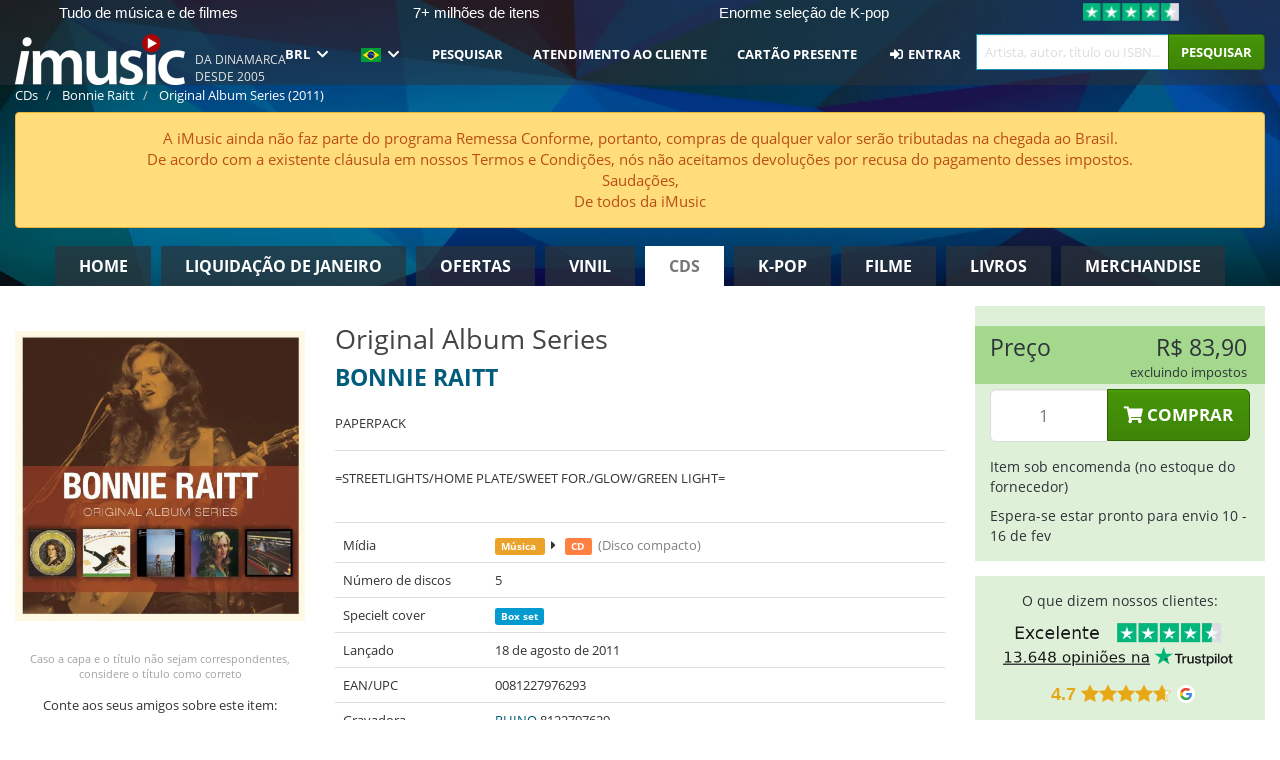

--- FILE ---
content_type: text/html; charset=UTF-8
request_url: https://imusic.br.com/music/0081227976293/bonnie-raitt-2011-original-album-series-cd
body_size: 29795
content:
<!DOCTYPE HTML>
<html lang="pt-BR" xmlns="http://www.w3.org/1999/html">
<head>
    <title>Bonnie Raitt · Original Album Series (CD) [Box set] (2011)</title>
    <meta name="description" content="CD (Compact Disc) &quot;Original Album Series&quot; por Bonnie Raitt · 5 unidades.
Em engelsk. Genre: Blues. Lançado 18 de ago de 2011.
Pesa 134 g e mede 134 mm x 128 mm x 12 mm.

PAPERPACK"/>
    <meta name="viewport" content="width=device-width, initial-scale=1.0">
    <meta charset="UTF-8">
    <meta http-equiv="X-UA-Compatible" content="IE=edge">
    <meta name="csrf-token" content="48jGBzPRfAIVIUBgSb3tCXqolTQKLyGf0kjFwAFK">
    <link rel="icon" type="image/png" href="/favicon-194x194.png" sizes="194x194">
    <link rel="canonical" href="https://imusic.br.com/music/0081227976293/bonnie-raitt-2011-original-album-series-cd"/>
    <link rel="preload" as="style" href="https://imusic-static.b-cdn.net/build/assets/main-CS3GLKb6.css" /><link rel="stylesheet" href="https://imusic-static.b-cdn.net/build/assets/main-CS3GLKb6.css" />            <link rel="alternate" hreflang="da-DK" href="https://imusic.dk/music/0081227976293/bonnie-raitt-2011-original-album-series-cd"/>
            <link rel="alternate" hreflang="en-US" href="https://imusic.co/music/0081227976293/bonnie-raitt-2011-original-album-series-cd"/>
            <link rel="alternate" hreflang="no-NO" href="https://imusic.no/music/0081227976293/bonnie-raitt-2011-original-album-series-cd"/>
            <link rel="alternate" hreflang="sv-SE" href="https://imusic.se/music/0081227976293/bonnie-raitt-2011-original-album-series-cd"/>
            <link rel="alternate" hreflang="fi-FI" href="https://imusic.fi/music/0081227976293/bonnie-raitt-2011-original-album-series-cd"/>
            <link rel="alternate" hreflang="de-DE" href="https://imusic.de/music/0081227976293/bonnie-raitt-2011-original-album-series-cd"/>
            <link rel="alternate" hreflang="pt-BR" href="https://imusic.br.com/music/0081227976293/bonnie-raitt-2011-original-album-series-cd"/>
            <link rel="alternate" hreflang="en-GB" href="https://imusic.uk/music/0081227976293/bonnie-raitt-2011-original-album-series-cd"/>
            <link rel="alternate" hreflang="nl-BE" href="https://imusic.be/music/0081227976293/bonnie-raitt-2011-original-album-series-cd"/>
            <link rel="alternate" hreflang="nl-NL" href="https://imusic.nl/music/0081227976293/bonnie-raitt-2011-original-album-series-cd"/>
            <link rel="alternate" hreflang="de-CH" href="https://imusic.ch/music/0081227976293/bonnie-raitt-2011-original-album-series-cd"/>
            <link rel="alternate" hreflang="es-ES" href="https://imusic.es/music/0081227976293/bonnie-raitt-2011-original-album-series-cd"/>
            <link rel="alternate" hreflang="pt-PT" href="https://imusic.pt/music/0081227976293/bonnie-raitt-2011-original-album-series-cd"/>
            <link rel="alternate" hreflang="fr-FR" href="https://imusic.fr/music/0081227976293/bonnie-raitt-2011-original-album-series-cd"/>
            <link rel="alternate" hreflang="pl-PL" href="https://imusic.pl/music/0081227976293/bonnie-raitt-2011-original-album-series-cd"/>
            <link rel="alternate" hreflang="en-SG" href="https://imusic.sg/music/0081227976293/bonnie-raitt-2011-original-album-series-cd"/>
            <link rel="alternate" hreflang="en-AU" href="https://imusic.au/music/0081227976293/bonnie-raitt-2011-original-album-series-cd"/>
            <link rel="alternate" hreflang="ja-JP" href="https://imusic.jp/music/0081227976293/bonnie-raitt-2011-original-album-series-cd"/>
            <link rel="alternate" hreflang="en-NZ" href="https://imusic.nz/music/0081227976293/bonnie-raitt-2011-original-album-series-cd"/>
            <link rel="alternate" hreflang="x-default" href="https://imusic.co/music/0081227976293/bonnie-raitt-2011-original-album-series-cd"/>
        <script src="https://imusic-static.b-cdn.net/js/jquery.min.js"
            integrity="sha384-sh7LrJKhZVCSiklvQQdFfWqLoA/0X7Ir40zpIu7mrtoMlWbziSZ6MYKpTk5HoFL0" crossorigin="anonymous"></script>
        <script defer src="https://cdnjs.cloudflare.com/ajax/libs/twitter-bootstrap/3.4.1/js/bootstrap.min.js"
            integrity="sha256-nuL8/2cJ5NDSSwnKD8VqreErSWHtnEP9E7AySL+1ev4=" crossorigin="anonymous"></script>
    <script src="https://cdnjs.cloudflare.com/ajax/libs/jquery.form/4.3.0/jquery.form.min.js"
            integrity="sha384-qlmct0AOBiA2VPZkMY3+2WqkHtIQ9lSdAsAn5RUJD/3vA5MKDgSGcdmIv4ycVxyn" crossorigin="anonymous"></script>
    <link rel="preload" as="style" href="https://imusic-static.b-cdn.net/build/assets/app-Dhfpv9kO.css" /><link rel="modulepreload" href="https://imusic-static.b-cdn.net/build/assets/app-7jlHr0ey.js" /><link rel="stylesheet" href="https://imusic-static.b-cdn.net/build/assets/app-Dhfpv9kO.css" /><script type="module" src="https://imusic-static.b-cdn.net/build/assets/app-7jlHr0ey.js"></script>            
            
        <!-- Open Graph / Facebook Meta Tags -->
        <meta property="og:type" content="music.album">
        <meta property="og:url" content="https://imusic.br.com/music/0081227976293/bonnie-raitt-2011-original-album-series-cd">
        <meta property="og:title" content="Bonnie Raitt · Original Album Series (CD) [Box set] (2011)">
        <meta property="og:description" content="CD (Compact Disc) &quot;Original Album Series&quot; por Bonnie Raitt · 5 unidades.
Em engelsk. Genre: Blues. Lançado 18 de ago de 2011.
Pesa 134 g e mede 134 mm x 128 mm x 12 mm.

PAPERPACK">
        <meta property="og:image" content="https://imusic.b-cdn.net/images/item/original/293/0081227976293.jpg?bonnie-raitt-2011-original-album-series-cd&class=scaled&v=1313237890">
        <meta property="og:image:secure_url" content="https://imusic.b-cdn.net/images/item/original/293/0081227976293.jpg?bonnie-raitt-2011-original-album-series-cd&class=scaled&v=1313237890">
        <meta property="og:image:width" content="550">
        <meta property="og:image:height" content="545">
        <meta property="og:site_name" content="iMusic">
        <meta property="og:locale" content="pt_BR">

                                                    <meta property="product:price:amount" content="83.9">
                <meta property="product:price:currency" content="BRL">
                                        <meta property="product:availability" content="out of stock">
                                        <meta property="product:retailer_item_id" content="0081227976293">
                    
        <!-- Twitter Card Meta Tags -->
        <meta name="twitter:card" content="summary_large_image">
        <meta name="twitter:site" content="@imusicdk">
        <meta name="twitter:url" content="https://imusic.br.com/music/0081227976293/bonnie-raitt-2011-original-album-series-cd">
        <meta name="twitter:title" content="Bonnie Raitt · Original Album Series (CD) [Box set] (2011)">
        <meta name="twitter:description" content="CD (Compact Disc) &quot;Original Album Series&quot; por Bonnie Raitt · 5 unidades.
Em engelsk. Genre: Blues. Lançado 18 de ago de 2011.
Pesa 134 g e mede 134 mm x 128 mm x 12 mm.

PAPERPACK">
        <meta name="twitter:image" content="https://imusic.b-cdn.net/images/item/original/293/0081227976293.jpg?bonnie-raitt-2011-original-album-series-cd&class=scaled&v=1313237890">

                                    <meta property="music:musician" content="Bonnie Raitt">
                                        <meta property="music:release_date" content="2011">
                        
    
    <script>
        if (/MSIE \d|Trident.*rv:/.test(navigator.userAgent)) {
            window.location = 'microsoft-edge:' + window.location;
            setTimeout(function () {
                window.location = 'https://go.microsoft.com/fwlink/?linkid=2135547';
            }, 1)
        }
    </script>

            <link rel="preload" as="style" href="https://imusic-static.b-cdn.net/build/assets/cc-DRDZlMXm.css" /><link rel="modulepreload" href="https://imusic-static.b-cdn.net/build/assets/cc-D4fqQRMT.js" /><link rel="stylesheet" href="https://imusic-static.b-cdn.net/build/assets/cc-DRDZlMXm.css" /><script type="module" src="https://imusic-static.b-cdn.net/build/assets/cc-D4fqQRMT.js"></script>    
                                        
<!-- Bing Analytics -->
<script type="text/plain" data-category="analytics" data-service="Bing Analytics">
         (function(w,d,t,r,u)
  {
    var f,n,i;
    w[u]=w[u]||[],f=function()
    {
      var o={ti:"27027150", enableAutoSpaTracking: true};
      o.q=w[u],w[u]=new UET(o),w[u].push("pageLoad")
    },
    n=d.createElement(t),n.src=r,n.async=1,n.onload=n.onreadystatechange=function()
    {
      var s=this.readyState;
      s&&s!=="loaded"&&s!=="complete"||(f(),n.onload=n.onreadystatechange=null)
    },
    i=d.getElementsByTagName(t)[0],i.parentNode.insertBefore(n,i)
  })
  (window,document,"script","//bat.bing.com/bat.js","uetq");
    window.uetq = window.uetq || [];
    window.uetq.push("config", "tcf", { "enabled" : true });
  if(! window.cookieConsent) {
                    window.uetq.push("consent", "default", {
                        ad_storage: "denied",
                        ad_user_data: "denied",
                        ad_personalization: "denied",
                        personalization_storage: "denied",
                        functionality_storage: "denied",
                        security_storage: "denied",
                        analytics_storage: "denied",
                    });
                }window.addEventListener("cc:onConsent", ({detail}) => {
                    var consent = window.cookieConsent.acceptedService("Bing Analytics", "analytics") ? "granted" : "denied";
                    window.uetq.push("consent", "update", {
                        ad_storage: consent,
                        ad_user_data: consent,
                        ad_personalization: consent,
                        personalization_storage: consent,
                        functionality_storage: consent,
                        security_storage: consent,
                        analytics_storage: consent,
                    });
                });

</script>                                                
<!-- Facebook Pixel -->
<script type="text/plain" data-category="analytics" data-service="Facebook">
    !function (f, b, e, v, n, t, s) {
        if (f.fbq) return;
        n = f.fbq = function () {
            n.callMethod ?
                n.callMethod.apply(n, arguments) : n.queue.push(arguments)
        };
        if (!f._fbq) f._fbq = n;
        n.push = n;
        n.loaded = !0;
        n.version = '2.0';
        n.queue = [];
        t = b.createElement(e);
        t.async = !0;
        t.src = v;
        s = b.getElementsByTagName(e)[0];
        s.parentNode.insertBefore(t, s)
    }(window, document, 'script', 'https://connect.facebook.net/en_US/fbevents.js');
    fbq("init", "1654111854934493");


</script>
<noscript><img height="1" width="1" style="display:none" src="https://www.facebook.com/tr?id=1654111854934493&ev=PageView&noscript=1"/></noscript>                                                
<!-- Tiktok Pixel -->
<script type="text/plain" data-category="analytics" data-service="Tiktok">
!function (w, d, t) {
    w.TiktokAnalyticsObject=t;var ttq=w[t]=w[t]||[];ttq.methods=["page","track","identify","instances","debug","on","off","once","ready","alias","group","enableCookie","disableCookie"],ttq.setAndDefer=function(t,e){t[e]=function(){t.push([e].concat(Array.prototype.slice.call(arguments,0)))}};for(var i=0;i<ttq.methods.length;i++)ttq.setAndDefer(ttq,ttq.methods[i]);ttq.instance=function(t){for(var e=ttq._i[t]||[],n=0;n<ttq.methods.length;n++)ttq.setAndDefer(e,ttq.methods[n]);return e},ttq.load=function(e,n){var i="https://analytics.tiktok.com/i18n/pixel/events.js";ttq._i=ttq._i||{},ttq._i[e]=[],ttq._i[e]._u=i,ttq._t=ttq._t||{},ttq._t[e]=+new Date,ttq._o=ttq._o||{},ttq._o[e]=n||{};var o=document.createElement("script");o.type="text/javascript",o.async=!0,o.src=i+"?sdkid="+e+"&lib="+t;var a=document.getElementsByTagName("script")[0];a.parentNode.insertBefore(o,a)};
    ttq.load('CB1D583C77U7034R0P1G');

}(window, document, 'ttq');</script>                                                
<!-- Google Analytics -->
<script type="text/javascript" data-category="analytics" data-service="Google Analytics" async src="https://www.googletagmanager.com/gtag/js?id=G-F254QJCX3L"></script>
<script type="text/javascript" data-category="analytics" data-service="Google Analytics">
window.dataLayer = window.dataLayer || [];
function gtag() { dataLayer.push(arguments); }if(! window.cookieConsent) {
                    gtag("consent", "default", {
                        ad_storage: "denied",
                        ad_user_data: "denied",
                        ad_personalization: "denied",
                        personalization_storage: "denied",
                        functionality_storage: "denied",
                        security_storage: "denied",
                        analytics_storage: "denied",
                    });
                }window.addEventListener("cc:onConsent", ({detail}) => {
                    var consent = window.cookieConsent.acceptedService("Google Analytics", "analytics") ? "granted" : "denied";
                    gtag("consent", "update", {
                        ad_storage: consent,
                        ad_user_data: consent,
                        ad_personalization: consent,
                        personalization_storage: consent,
                        functionality_storage: consent,
                        security_storage: consent,
                        analytics_storage: consent,
                    }); gtag("js", new Date()); gtag("config", "G-F254QJCX3L", {"anonymize_ip":true});
gtag("config", "AW-10792228857", {"anonymize_ip":true,"send_page_view":false});
});

</script>                                                                                                
<!-- Reddit -->
<script type='text/plain' data-category='analytics' data-service='Reddit'>
!function(w,d){if(!w.rdt){var p=w.rdt=function(){p.sendEvent?p.sendEvent.apply(p,arguments):p.callQueue.push(arguments)};p.callQueue=[];var t=d.createElement('script');t.src='https://www.redditstatic.com/ads/pixel.js',t.async=!0;var s=d.getElementsByTagName('script')[0];s.parentNode.insertBefore(t,s)}}(window,document);rdt('init','a2_edj3et5f8jg9', {'useDecimalCurrencyValues':true,'email':'','externalId':''});rdt('track', 'PageVisit');

</script>                                            </head>
<body class="white-background">
<div class="container-fluid pagetop relative ">
            <div style="position: absolute; top: 0; bottom: 0; right: 0; left: 0; width: 100%; height: 100%; z-index: -1;">
            <img alt='Hero banner' loading='lazy' decoding='async' style='height: 100%; width: 100%; object-fit: cover; display: block;' srcset='https://imusic-static.b-cdn.net/storage/hero/h-101_3.png 640w, https://imusic-static.b-cdn.net/storage/hero/h-101_3.png 1024w' sizes='(max-width: 770px) 640px, 771px' src='https://imusic-static.b-cdn.net/storage/hero/h-101_3.png'>        </div>
        <nav class="row navbar navbar-default navbar-fixed-top hidden-print light" id="navbar-background"
         style="height: 85px"
         role="navigation">
                    <div class="top-banner" id="top-banner">
                <div class="messages">
                                    <span class="banner-phrase">Tudo de música e de filmes</span>
                                    <span class="banner-phrase">7+ milhões de itens</span>
                                    <span class="banner-phrase">Enorme seleção de K-pop</span>
                                    <span class="banner-phrase">4K UHD, Blu-Ray & DVD</span>
                                    <span class="banner-phrase">Vinil, CD & Merch</span>
                                </div>
                <div class="tp">
                    <a href="https://br.trustpilot.com/review/www.imusic.dk" target="_blank">
                    <img loading="lazy" decoding="async" src="https://imusic-static.b-cdn.net/storage/trustpilot/small.png" style="width: auto; max-height: 18px; max-width: 250px; vertical-align: bottom;"
                         alt="Excelente avaliação na Trustpilot, com base em milhares de análises de clientes"/>
                    </a>
                </div>
            </div>
        
        <div class="container-fluid">
            <div class="navbar-header flex justify-between items-center">
                <div class="flex align-items-center">
                    <button type="button" class="navbar-toggle" id="navbar-menu-toggle" data-toggle="collapse" data-target="#top-navbar" style="float: none; margin-right: 5px;">
                        <span class="sr-only">Toggle navigation</span>
                        <span class="icon-bar"></span>
                        <span class="icon-bar"></span>
                        <span class="icon-bar" style="width: 12px;"></span>
                    </button>

                    <a href="/">
                        <div id="logo" style="background-image: url(https://imusic-static.b-cdn.net/images/logo.png)"></div>
                    </a>
                </div>

                <div class="flex align-items-center gap-2">
                    <button type="button" class="navbar-toggle search" data-toggle="collapse" data-target="#top-navbar-search">
                        <span class="fa fa-search"></span>
                    </button>

                    <button type="button" class="navbar-toggle">
                        <a href="/page/customer">
                            <span class="fa fa-user text-white"></span>
                        </a>
                    </button>

                    
                                            <span id="tagline">Da Dinamarca desde 2005</span>
                                    </div>
            </div>

            <div class="collapse navbar-collapse" id="top-navbar-search" aria-expanded="false" style="height: 1px">
                <form action="/music/search" role="search" class="visible-xs visible-sm hidden-print mt-4">
                    <div class="form-group mb-0">
                        <div class="input-group">
                            <input type="text" class="form-control" value=""
                                id="mainsearch3" name="query" placeholder="Artista, autor, título ou ISBN..."
                            >
                            <div class="input-group-btn">
                                <button class="btn btn-success" type="submit">Søg</button>
                            </div>
                        </div>
                    </div>
                </form>
            </div>

            <div class="collapse navbar-collapse" id="top-navbar" aria-expanded="false" style="height: 1px">
                <ul class="nav navbar-nav navbar-right" id="menu">
                    <li class="dropdown visible-xs">
                        <a href="#" class="dropdown-toggle" data-toggle="dropdown" onclick="return false" role="button"
                           aria-haspopup="true" aria-expanded="false">
                            <span class="lang-flag">Kategorier</span>
                            <span class="fa fa-chevron-down"></span>
                        </a>
                        <ul class="dropdown-menu" role="menu">
                                                            <li>
                                    <a href="/">
                                        Home                                    </a>
                                </li>
                                                            <li>
                                    <a href="/januarysale">
                                        Liquidação de janeiro                                    </a>
                                </li>
                                                            <li>
                                    <a href="/campaigns">
                                        Ofertas                                    </a>
                                </li>
                                                            <li>
                                    <a href="/vinyl">
                                        Vinil                                    </a>
                                </li>
                                                            <li>
                                    <a href="/music">
                                        CDs                                    </a>
                                </li>
                                                            <li>
                                    <a href="/kpop">
                                        K-pop                                    </a>
                                </li>
                                                            <li>
                                    <a href="/movies">
                                        Filme                                    </a>
                                </li>
                                                            <li>
                                    <a href="/books">
                                        Livros                                    </a>
                                </li>
                                                            <li>
                                    <a href="/merchandise">
                                        Merchandise                                    </a>
                                </li>
                                                    </ul>
                    </li>
                                        <li class="dropdown btn-group">
                        <a href="#" class="dropdown-toggle" data-toggle="dropdown" onclick="return false" role="button"
                           aria-haspopup="true" aria-expanded="false">
                            BRL                            <span class="fa fa-chevron-down"></span>
                        </a>
                        <ul class="dropdown-menu" role="menu" id="currency-dropdown">
                                                            <li>
                                    <a role="menuitemradio"
                                       onclick="location.search = 'changeCurrency=AUD'">
                                        AUD &nbsp;
                                        <span class="text-muted pr-4">(Australian Dollars)</span>
                                                                                    <span class="pull-right">A$</span>
                                                                            </a>
                                </li>
                                                            <li>
                                    <a role="menuitemradio"
                                       onclick="location.search = 'changeCurrency=BRL'">
                                        BRL &nbsp;
                                        <span class="text-muted pr-4">(Brazilian real)</span>
                                                                                    <span class="pull-right">R$</span>
                                                                            </a>
                                </li>
                                                            <li>
                                    <a role="menuitemradio"
                                       onclick="location.search = 'changeCurrency=CAD'">
                                        CAD &nbsp;
                                        <span class="text-muted pr-4">(Canadian Dollars)</span>
                                                                                    <span class="pull-right">CA$</span>
                                                                            </a>
                                </li>
                                                            <li>
                                    <a role="menuitemradio"
                                       onclick="location.search = 'changeCurrency=CHF'">
                                        CHF &nbsp;
                                        <span class="text-muted pr-4">(Swiss francs)</span>
                                                                                    <span class="pull-right">SFr.</span>
                                                                            </a>
                                </li>
                                                            <li>
                                    <a role="menuitemradio"
                                       onclick="location.search = 'changeCurrency=CNY'">
                                        CNY &nbsp;
                                        <span class="text-muted pr-4">(Chinese yuan)</span>
                                                                                    <span class="pull-right">元</span>
                                                                            </a>
                                </li>
                                                            <li>
                                    <a role="menuitemradio"
                                       onclick="location.search = 'changeCurrency=CZK'">
                                        CZK &nbsp;
                                        <span class="text-muted pr-4">(Czech koruny)</span>
                                                                                    <span class="pull-right">Kč</span>
                                                                            </a>
                                </li>
                                                            <li>
                                    <a role="menuitemradio"
                                       onclick="location.search = 'changeCurrency=DKK'">
                                        DKK &nbsp;
                                        <span class="text-muted pr-4">(Danske kroner)</span>
                                                                            </a>
                                </li>
                                                            <li>
                                    <a role="menuitemradio"
                                       onclick="location.search = 'changeCurrency=EUR'">
                                        EUR &nbsp;
                                        <span class="text-muted pr-4">(Euro)</span>
                                                                                    <span class="pull-right">€</span>
                                                                            </a>
                                </li>
                                                            <li>
                                    <a role="menuitemradio"
                                       onclick="location.search = 'changeCurrency=GBP'">
                                        GBP &nbsp;
                                        <span class="text-muted pr-4">(Pounds Sterling)</span>
                                                                                    <span class="pull-right">£</span>
                                                                            </a>
                                </li>
                                                            <li>
                                    <a role="menuitemradio"
                                       onclick="location.search = 'changeCurrency=HKD'">
                                        HKD &nbsp;
                                        <span class="text-muted pr-4">(Hong Kong dollars)</span>
                                                                                    <span class="pull-right">HK$</span>
                                                                            </a>
                                </li>
                                                            <li>
                                    <a role="menuitemradio"
                                       onclick="location.search = 'changeCurrency=HUF'">
                                        HUF &nbsp;
                                        <span class="text-muted pr-4">(Hungarian forints)</span>
                                                                                    <span class="pull-right">Ft</span>
                                                                            </a>
                                </li>
                                                            <li>
                                    <a role="menuitemradio"
                                       onclick="location.search = 'changeCurrency=ILS'">
                                        ILS &nbsp;
                                        <span class="text-muted pr-4">(Israeli shekel)</span>
                                                                                    <span class="pull-right">₪</span>
                                                                            </a>
                                </li>
                                                            <li>
                                    <a role="menuitemradio"
                                       onclick="location.search = 'changeCurrency=ISK'">
                                        ISK &nbsp;
                                        <span class="text-muted pr-4">(Icelandic kronur)</span>
                                                                                    <span class="pull-right">Íkr</span>
                                                                            </a>
                                </li>
                                                            <li>
                                    <a role="menuitemradio"
                                       onclick="location.search = 'changeCurrency=JPY'">
                                        JPY &nbsp;
                                        <span class="text-muted pr-4">(Japanese yen)</span>
                                                                                    <span class="pull-right">¥</span>
                                                                            </a>
                                </li>
                                                            <li>
                                    <a role="menuitemradio"
                                       onclick="location.search = 'changeCurrency=KRW'">
                                        KRW &nbsp;
                                        <span class="text-muted pr-4">(South Korean won)</span>
                                                                                    <span class="pull-right">₩</span>
                                                                            </a>
                                </li>
                                                            <li>
                                    <a role="menuitemradio"
                                       onclick="location.search = 'changeCurrency=MXN'">
                                        MXN &nbsp;
                                        <span class="text-muted pr-4">(Mexican peso)</span>
                                                                                    <span class="pull-right">Mex$</span>
                                                                            </a>
                                </li>
                                                            <li>
                                    <a role="menuitemradio"
                                       onclick="location.search = 'changeCurrency=NOK'">
                                        NOK &nbsp;
                                        <span class="text-muted pr-4">(Norwegian kroner)</span>
                                                                                    <span class="pull-right">NOK</span>
                                                                            </a>
                                </li>
                                                            <li>
                                    <a role="menuitemradio"
                                       onclick="location.search = 'changeCurrency=NZD'">
                                        NZD &nbsp;
                                        <span class="text-muted pr-4">(New Zealand dollars)</span>
                                                                                    <span class="pull-right">NZ$</span>
                                                                            </a>
                                </li>
                                                            <li>
                                    <a role="menuitemradio"
                                       onclick="location.search = 'changeCurrency=PLN'">
                                        PLN &nbsp;
                                        <span class="text-muted pr-4">(Polish złotys)</span>
                                                                                    <span class="pull-right">zł</span>
                                                                            </a>
                                </li>
                                                            <li>
                                    <a role="menuitemradio"
                                       onclick="location.search = 'changeCurrency=SEK'">
                                        SEK &nbsp;
                                        <span class="text-muted pr-4">(Svenske kroner)</span>
                                                                                    <span class="pull-right">SEK</span>
                                                                            </a>
                                </li>
                                                            <li>
                                    <a role="menuitemradio"
                                       onclick="location.search = 'changeCurrency=SGD'">
                                        SGD &nbsp;
                                        <span class="text-muted pr-4">(Singapore dollars)</span>
                                                                                    <span class="pull-right">S$</span>
                                                                            </a>
                                </li>
                                                            <li>
                                    <a role="menuitemradio"
                                       onclick="location.search = 'changeCurrency=TRY'">
                                        TRY &nbsp;
                                        <span class="text-muted pr-4">(Turkish lira)</span>
                                                                                    <span class="pull-right">₺</span>
                                                                            </a>
                                </li>
                                                            <li>
                                    <a role="menuitemradio"
                                       onclick="location.search = 'changeCurrency=USD'">
                                        USD &nbsp;
                                        <span class="text-muted pr-4">(Dollars)</span>
                                                                                    <span class="pull-right">$</span>
                                                                            </a>
                                </li>
                                                            <li>
                                    <a role="menuitemradio"
                                       onclick="location.search = 'changeCurrency=ZAR'">
                                        ZAR &nbsp;
                                        <span class="text-muted pr-4">(South African rand)</span>
                                                                                    <span class="pull-right">R</span>
                                                                            </a>
                                </li>
                                                    </ul>
                    </li>
                    <li class="dropdown">
                        <a href="#" class="dropdown-toggle" data-toggle="dropdown" onclick="return false" role="button"
                           aria-haspopup="true" aria-expanded="false">
                            <span class="lang-flag"><img src="https://imusic-static.b-cdn.net/images/flags/br.png" height="14" title="BR" alt="BR"></img></span>
                            <span class="fa fa-chevron-down"></span>
                        </a>
                        <ul class="dropdown-menu" role="menu">
                                                            <li><a role="menuitemradio"  rel="alternate" href="https://imusic.dk/music/0081227976293/bonnie-raitt-2011-original-album-series-cd" hreflang="da-DK"><span class="lang-flag"><img src="https://imusic-static.b-cdn.net/images/flags/dk.png" height="14" title="DK" alt="DK"></img></span> <span class="lang-text">Dansk</span></a></li>
                                                            <li><a role="menuitemradio"  rel="alternate" href="https://imusic.de/music/0081227976293/bonnie-raitt-2011-original-album-series-cd" hreflang="de-DE"><span class="lang-flag"><img src="https://imusic-static.b-cdn.net/images/flags/de.png" height="14" title="DE" alt="DE"></img></span> <span class="lang-text">Deutsch</span></a></li>
                                                            <li><a role="menuitemradio"  rel="alternate" href="https://imusic.ch/music/0081227976293/bonnie-raitt-2011-original-album-series-cd" hreflang="de-CH"><span class="lang-flag"><img src="https://imusic-static.b-cdn.net/images/flags/ch.png" height="14" title="CH" alt="CH"></img></span> <span class="lang-text">Deutsch (Switzerland)</span></a></li>
                                                            <li><a role="menuitemradio"  rel="alternate" href="https://imusic.co/music/0081227976293/bonnie-raitt-2011-original-album-series-cd" hreflang="en-US"><span class="lang-flag"><img src="https://imusic-static.b-cdn.net/images/flags/us.png" height="14" title="US" alt="US"></img></span> <span class="lang-text">English</span></a></li>
                                                            <li><a role="menuitemradio"  rel="alternate" href="https://imusic.au/music/0081227976293/bonnie-raitt-2011-original-album-series-cd" hreflang="en-AU"><span class="lang-flag"><img src="https://imusic-static.b-cdn.net/images/flags/au.png" height="14" title="AU" alt="AU"></img></span> <span class="lang-text">English (Australia)</span></a></li>
                                                            <li><a role="menuitemradio"  rel="alternate" href="https://imusic.nz/music/0081227976293/bonnie-raitt-2011-original-album-series-cd" hreflang="en-NZ"><span class="lang-flag"><img src="https://imusic-static.b-cdn.net/images/flags/nz.png" height="14" title="NZ" alt="NZ"></img></span> <span class="lang-text">English (New Zealand)</span></a></li>
                                                            <li><a role="menuitemradio"  rel="alternate" href="https://imusic.sg/music/0081227976293/bonnie-raitt-2011-original-album-series-cd" hreflang="en-SG"><span class="lang-flag"><img src="https://imusic-static.b-cdn.net/images/flags/sg.png" height="14" title="SG" alt="SG"></img></span> <span class="lang-text">English (Singapore)</span></a></li>
                                                            <li><a role="menuitemradio"  rel="alternate" href="https://imusic.uk/music/0081227976293/bonnie-raitt-2011-original-album-series-cd" hreflang="en-GB"><span class="lang-flag"><img src="https://imusic-static.b-cdn.net/images/flags/gb.png" height="14" title="GB" alt="GB"></img></span> <span class="lang-text">English (United Kingdom)</span></a></li>
                                                            <li><a role="menuitemradio"  rel="alternate" href="https://imusic.es/music/0081227976293/bonnie-raitt-2011-original-album-series-cd" hreflang="es-ES"><span class="lang-flag"><img src="https://imusic-static.b-cdn.net/images/flags/es.png" height="14" title="ES" alt="ES"></img></span> <span class="lang-text">Español</span></a></li>
                                                            <li><a role="menuitemradio"  rel="alternate" href="https://imusic.fr/music/0081227976293/bonnie-raitt-2011-original-album-series-cd" hreflang="fr-FR"><span class="lang-flag"><img src="https://imusic-static.b-cdn.net/images/flags/fr.png" height="14" title="FR" alt="FR"></img></span> <span class="lang-text">Français</span></a></li>
                                                            <li><a role="menuitemradio"  rel="alternate" href="https://imusic.nl/music/0081227976293/bonnie-raitt-2011-original-album-series-cd" hreflang="nl-NL"><span class="lang-flag"><img src="https://imusic-static.b-cdn.net/images/flags/nl.png" height="14" title="NL" alt="NL"></img></span> <span class="lang-text">Nederlands</span></a></li>
                                                            <li><a role="menuitemradio"  rel="alternate" href="https://imusic.no/music/0081227976293/bonnie-raitt-2011-original-album-series-cd" hreflang="no-NO"><span class="lang-flag"><img src="https://imusic-static.b-cdn.net/images/flags/no.png" height="14" title="NO" alt="NO"></img></span> <span class="lang-text">Norsk</span></a></li>
                                                            <li><a role="menuitemradio"  rel="alternate" href="https://imusic.pl/music/0081227976293/bonnie-raitt-2011-original-album-series-cd" hreflang="pl-PL"><span class="lang-flag"><img src="https://imusic-static.b-cdn.net/images/flags/pl.png" height="14" title="PL" alt="PL"></img></span> <span class="lang-text">Polski</span></a></li>
                                                            <li><a role="menuitemradio"  rel="alternate" href="https://imusic.pt/music/0081227976293/bonnie-raitt-2011-original-album-series-cd" hreflang="pt-PT"><span class="lang-flag"><img src="https://imusic-static.b-cdn.net/images/flags/pt.png" height="14" title="PT" alt="PT"></img></span> <span class="lang-text">Português</span></a></li>
                                                            <li><a role="menuitemradio"  rel="alternate" href="https://imusic.br.com/music/0081227976293/bonnie-raitt-2011-original-album-series-cd" hreflang="pt-BR"><span class="lang-flag"><img src="https://imusic-static.b-cdn.net/images/flags/br.png" height="14" title="BR" alt="BR"></img></span> <span class="lang-text">Português do Brasil</span></a></li>
                                                            <li><a role="menuitemradio"  rel="alternate" href="https://imusic.fi/music/0081227976293/bonnie-raitt-2011-original-album-series-cd" hreflang="fi-FI"><span class="lang-flag"><img src="https://imusic-static.b-cdn.net/images/flags/fi.png" height="14" title="FI" alt="FI"></img></span> <span class="lang-text">Suomi</span></a></li>
                                                            <li><a role="menuitemradio"  rel="alternate" href="https://imusic.se/music/0081227976293/bonnie-raitt-2011-original-album-series-cd" hreflang="sv-SE"><span class="lang-flag"><img src="https://imusic-static.b-cdn.net/images/flags/se.png" height="14" title="SE" alt="SE"></img></span> <span class="lang-text">Svenska</span></a></li>
                                                            <li><a role="menuitemradio"  rel="alternate" href="https://imusic.be/music/0081227976293/bonnie-raitt-2011-original-album-series-cd" hreflang="nl-BE"><span class="lang-flag"><img src="https://imusic-static.b-cdn.net/images/flags/be.png" height="14" title="BE" alt="BE"></img></span> <span class="lang-text">Vlaamse (Belgium)</span></a></li>
                                                            <li><a role="menuitemradio"  rel="alternate" href="https://imusic.jp/music/0081227976293/bonnie-raitt-2011-original-album-series-cd" hreflang="ja-JP"><span class="lang-flag"><img src="https://imusic-static.b-cdn.net/images/flags/jp.png" height="14" title="JP" alt="JP"></img></span> <span class="lang-text">日本語</span></a></li>
                                                    </ul>
                    </li>
                                            <li class="dropdown">
            <a href="/page/search" class="hidden-xs hidden-sm" role="button" aria-haspopup="true" aria-expanded="false">Pesquisar</a>
        <a href="#" class="hidden-md hidden-lg dropdown-toggle" data-toggle="dropdown" onclick="return false" role="button" aria-haspopup="true" aria-expanded="false">Pesquisar</a>
        <ul class="dropdown-menu multi-level" role="menu">
            <li class="hidden-md hidden-lg">
                <a href="/page/search" role="menuitem"><span class="fa fa-search"> </span>&nbsp;Pesquisar</a>            </li>
                                                        <li class="">
                    
                                          <a class="inline-block" href="/page/search?advanced=1" role="menuitem"><span class="fa fa-search-plus"> </span>&nbsp;Opções de pesquisa avançada</a>                    
                                    </li>
                    </ul>
    </li>

                                            <li class="dropdown">
            <a href="/page/contact" class="hidden-xs hidden-sm" role="button" aria-haspopup="true" aria-expanded="false">Atendimento ao cliente</a>
        <a href="#" class="hidden-md hidden-lg dropdown-toggle" data-toggle="dropdown" onclick="return false" role="button" aria-haspopup="true" aria-expanded="false">Atendimento ao cliente</a>
        <ul class="dropdown-menu multi-level" role="menu">
            <li class="hidden-md hidden-lg">
                <a href="/page/contact" role="menuitem">Atendimento ao cliente</a>            </li>
                                                        <li class="">
                    
                                          <a class="inline-block" href="/exposure/6488/vigtig-info-i-forbindelse-med-julen" role="menuitem"><span class="fa fa-tree"> </span>&nbsp;Informações - Natal</a>                    
                                    </li>
                                            <li class="">
                    
                                          <a class="inline-block" href="/page/faq" role="menuitem">Perguntas frequentes gerais</a>                    
                                    </li>
                                            <li class="">
                    
                                          <a class="inline-block" href="/exposure/10037/vinyl-faq" role="menuitem">Perguntas frequentes sobre vinil</a>                    
                                    </li>
                                            <li class="">
                    
                                          <a class="inline-block" href="/page/contact" role="menuitem">Contato</a>                    
                                    </li>
                    </ul>
    </li>

                                            <li class="dropdown">
      <a href="/giftcard" role="menuitem">Cartão Presente</a>    </li>

                                            <li class="dropdown">
      <a href="/page/login" role="menuitem"><span class="fa fa-sign-in-alt"> </span>&nbsp;Entrar</a>    </li>

                                                                <li class="visible-md visible-lg">
                            <div id="searchbar">
                                <form action="/music/search">
                                    <div class="input-group search-form-group">
                                        <input type="text" class="form-control typeahead" id="mainsearch" name="query"
                                               value=""
                                               placeholder="Artista, autor, título ou ISBN..." autocomplete="off" accesskey="f"/>
                                        <span class="input-group-btn">
                                            <button class="btn btn-success" type="submit">Pesquisar</button>
                                        </span>
                                    </div>
                                </form>
                            </div>
                        </li>
                    
                    
<li class="dropdown cart  hidden-xs">
    </li>                    
<li class="hidden-xs cart-btn">
    </li>                </ul>
            </div>
        </div>
    </nav>

    <div id="breadcrumb" class="row breadcrumb-container hidden-print" style="margin-top: 78px">
        <ol class="breadcrumb light" itemscope itemtype="https://schema.org/BreadcrumbList">
                                        <li itemprop="itemListElement" itemscope itemtype="https://schema.org/ListItem">
                    <a itemprop="item" itemtype="https://schema.org/Thing" href="/music">
                        <span itemprop="name">CDs</span>
                    </a>
                    <meta itemprop="position" content="1"/>
                </li>
                            <li itemprop="itemListElement" itemscope itemtype="https://schema.org/ListItem">
                    <a itemprop="item" itemtype="https://schema.org/Thing" href="/artist/Bonnie+Raitt">
                        <span itemprop="name">Bonnie Raitt</span>
                    </a>
                    <meta itemprop="position" content="2"/>
                </li>
                            <li itemprop="itemListElement" itemscope itemtype="https://schema.org/ListItem">
                    <a itemprop="item" itemtype="https://schema.org/Thing" href="/music/0081227976293/bonnie-raitt-2011-original-album-series-cd">
                        <span itemprop="name">Original Album Series (2011)</span>
                    </a>
                    <meta itemprop="position" content="3"/>
                </li>
                                </ol>
    </div>

    <div class="row row-centered hidden-print">
        <div class="col-centered col-sm-10 col-xs-12" id="messages">
                    </div>
    </div>


                            <div style="font-size: 1.5rem" class="alert alert-warning text-center" role="alert">
    <p>
        A iMusic ainda não faz parte do programa Remessa Conforme, portanto, compras de qualquer valor serão tributadas
        na chegada ao Brasil.
        <br>
        De acordo com a existente cláusula em nossos Termos e Condições, nós não aceitamos devoluções por recusa do
        pagamento desses impostos.
        <br/>
        Saudações,<br>
        De todos da iMusic<br>
    </p>
</div>            
    <div id="tabs" class="row hidden-print">
        <div class="container">
            <div class="row">
                                <ul class="nav nav-tabs nav-justified hidden-xs hidden-sm">
                                            <li class="overhead-size "
                            style="font-size: calc(100vw / (9 * 9))">
                            <a href="/"
                               style="padding: calc(100vw / (9 * 16))">
                                Home                            </a>
                        </li>
                                            <li class="overhead-size "
                            style="font-size: calc(100vw / (9 * 9))">
                            <a href="/januarysale"
                               style="padding: calc(100vw / (9 * 16))">
                                Liquidação de janeiro                            </a>
                        </li>
                                            <li class="overhead-size "
                            style="font-size: calc(100vw / (9 * 9))">
                            <a href="/campaigns"
                               style="padding: calc(100vw / (9 * 16))">
                                Ofertas                            </a>
                        </li>
                                            <li class="overhead-size "
                            style="font-size: calc(100vw / (9 * 9))">
                            <a href="/vinyl"
                               style="padding: calc(100vw / (9 * 16))">
                                Vinil                            </a>
                        </li>
                                            <li class="overhead-size active"
                            style="font-size: calc(100vw / (9 * 9))">
                            <a href="/music"
                               style="padding: calc(100vw / (9 * 16))">
                                CDs                            </a>
                        </li>
                                            <li class="overhead-size "
                            style="font-size: calc(100vw / (9 * 9))">
                            <a href="/kpop"
                               style="padding: calc(100vw / (9 * 16))">
                                K-pop                            </a>
                        </li>
                                            <li class="overhead-size "
                            style="font-size: calc(100vw / (9 * 9))">
                            <a href="/movies"
                               style="padding: calc(100vw / (9 * 16))">
                                Filme                            </a>
                        </li>
                                            <li class="overhead-size "
                            style="font-size: calc(100vw / (9 * 9))">
                            <a href="/books"
                               style="padding: calc(100vw / (9 * 16))">
                                Livros                            </a>
                        </li>
                                            <li class="overhead-size "
                            style="font-size: calc(100vw / (9 * 9))">
                            <a href="/merchandise"
                               style="padding: calc(100vw / (9 * 16))">
                                Merchandise                            </a>
                        </li>
                                    </ul>
            </div>
        </div>
    </div>

            <form action="/music/search" role="search"
              class="visible-xs visible-sm hidden-print">
            <div class="form-group">
                <div class="input-group">
                    <div class="input-group-btn">
                        <button type="button" class="btn btn-default dropdown-toggle" data-toggle="dropdown">
                            CDs <span class="caret"></span>
                        </button>
                        <ul class="dropdown-menu">
                                                            <li><a href="/">Home</a></li>
                                                            <li><a href="/januarysale">Liquidação de janeiro</a></li>
                                                            <li><a href="/campaigns">Ofertas</a></li>
                                                            <li><a href="/vinyl">Vinil</a></li>
                                                            <li><a href="/music">CDs</a></li>
                                                            <li><a href="/kpop">K-pop</a></li>
                                                            <li><a href="/movies">Filme</a></li>
                                                            <li><a href="/books">Livros</a></li>
                                                            <li><a href="/merchandise">Produtos</a></li>
                                                    </ul>
                    </div>
                    <input type="text" class="form-control" value=""
                           id="mainsearch2" name="query" placeholder="Artista, autor, título ou ISBN...">
                    <div class="input-group-btn">
                        <button class="btn btn-success" type="submit">Pesquisar</button>
                    </div>

                </div>
            </div>
        </form>
    </div>

<div class="white-background">
    <div class="container-fluid " id="content">
                    <link rel="preload" as="style" href="https://imusic-static.b-cdn.net/build/assets/item-Ce1H3Bte.css" /><link rel="modulepreload" href="https://imusic-static.b-cdn.net/build/assets/item-l3_H_4af.js" /><link rel="stylesheet" href="https://imusic-static.b-cdn.net/build/assets/item-Ce1H3Bte.css" /><script type="module" src="https://imusic-static.b-cdn.net/build/assets/item-l3_H_4af.js"></script>
<div class="row">
    <div class="col-md-3 col-sm-6 col-xs-12 item-container">
        <div class="text-center side-column pull-right-lg append-exposure-tag-container-on-devices">
            <div class="item-cover-container">
                <img loading="lazy" decoding="async" class="item-cover" src="https://imusic.b-cdn.net/images/item/original/293/0081227976293.jpg?bonnie-raitt-2011-original-album-series-cd&class=scaled&v=1313237890"
                     alt="Original Album Series - Bonnie Raitt - Música - RHINO - 0081227976293 - 18 de agosto de 2011">
            </div>
                                                                                        
            <span class="help-block cover-notice">
                Caso a capa e o título não sejam correspondentes, considere o título como correto            </span>
            <div style="margin-top: 15px;" class="hidden-xs">
                <p class="text-center">Conte aos seus amigos sobre este item:</p>
                <div class="row row-centered margin-bottom">
                    <div class="col-centered">
                        <ul class="list-inline social light-bg">
                            <li class="facebook">
                                <a href="https://www.facebook.com/sharer.php?p%5Burl%5D=https%3A%2F%2Fimusic.br.com%2Fmusic%2F0081227976293%2Fbonnie-raitt-2011-original-album-series-cd"
                                   target="_blank" title="Del på Facebook">
                                    <i class="fab fa-facebook fa-2x"></i>
                                </a>
                            </li>
                            <li class="twitter">
                                <a href="https://twitter.com/share?url=https%3A%2F%2Fimusic.br.com%2Fmusic%2F0081227976293%2Fbonnie-raitt-2011-original-album-series-cd&text=Bonnie%20Raitt%20%C2%B7%20Original%20Album%20Series%20%28CD%29%20%5BBox%20set%5D%20%282011%29" target="_blank" title="Del på Twitter">
                                    <i class="fab fa-twitter fa-2x"></i>
                                </a>
                            </li>
                            <li class="sendmail">
                                <a href="mailto:?subject=Bonnie%20Raitt%20%C2%B7%20Original%20Album%20Series%20%28CD%29%20%5BBox%20set%5D%20%282011%29&body=https%3A%2F%2Fimusic.br.com%2Fmusic%2F0081227976293%2Fbonnie-raitt-2011-original-album-series-cd"
                                   title="Send på mail">
                                    <i class="fas fa-envelope fa-2x"> </i>
                                </a>
                            </li>
                        </ul>
                    </div>
                </div>
            </div>
        </div>

        <h1 class="h2 title visible-xs">
                            <div class="artist h2">
                    <a href="/artist/Bonnie+Raitt" title="Pesquise outros lançamentos apresentando Bonnie Raitt">Bonnie Raitt</a>                </div>
                        Original Album Series                            <span class="hidden">
                    Bonnie Raitt                </span>
                                </h1>

        
        
            </div>

            <script type="application/ld+json">
            {"@context":"http://schema.org","@graph":[{"@context":"http://schema.org","@type":"Product","name":"Original Album Series","description":"PAPERPACK","image":"https://imusic.b-cdn.net/images/item/original/293/0081227976293.jpg?bonnie-raitt-2011-original-album-series-cd\u0026class=scaled\u0026v=1313237890","gtin13":"0081227976293","offers":{"@type":"Offer","availability":"https://schema.org/OutOfStock","itemCondition":"https://schema.org/NewCondition","priceValidUntil":"2026-01-28T13:57:52+01:00","priceCurrency":"BRL","url":"https://imusic.br.com/music/0081227976293/bonnie-raitt-2011-original-album-series-cd","hasMerchantReturnPolicy":{"@type":"MerchantReturnPolicy","applicableCountry":"BR","returnPolicyCategory":"https://schema.org/MerchantReturnFiniteReturnWindow","merchantReturnDays":14,"returnMethod":"https://schema.org/ReturnByMail","returnFees":"https://schema.org/ReturnFeesCustomerResponsibility"},"price":83.9}},{"@type":"MusicAlbum","name":"Original Album Series","numTracks":50,"byArtist":{"@type":"MusicGroup","name":"Bonnie Raitt"},"datePublished":"2011-08-18","track":[{"@type":"MusicRecording","position":1,"name":"That Song About The Midway"},{"@type":"MusicRecording","position":2,"name":"Rainy Day Man"},{"@type":"MusicRecording","position":3,"name":"Angel From Montgomery"},{"@type":"MusicRecording","position":4,"name":"I Got Plenty"},{"@type":"MusicRecording","position":5,"name":"Streetlights"},{"@type":"MusicRecording","position":6,"name":"What Is Success"},{"@type":"MusicRecording","position":7,"name":"Ain\u0027t Nobody Home"},{"@type":"MusicRecording","position":8,"name":"Everything That Touches You"},{"@type":"MusicRecording","position":9,"name":"Got You On My Mind"},{"@type":"MusicRecording","position":10,"name":"You Got To Be Ready For Love (If You Wanna Be Mine)"},{"@type":"MusicRecording","position":1,"name":"What Do You Want The Boy To Do?"},{"@type":"MusicRecording","position":2,"name":"Good Enough"},{"@type":"MusicRecording","position":3,"name":"Run Like A Thief"},{"@type":"MusicRecording","position":4,"name":"Fool Yourself"},{"@type":"MusicRecording","position":5,"name":"My First Night Alone Without You"},{"@type":"MusicRecording","position":6,"name":"Walk Out The Front Door"},{"@type":"MusicRecording","position":7,"name":"Sugar Mama"},{"@type":"MusicRecording","position":8,"name":"Pleasin\u0027 Each Other"},{"@type":"MusicRecording","position":9,"name":"I\u0027m Blowin\u0027 Away"},{"@type":"MusicRecording","position":10,"name":"Your Sweet And Shiny Eyes"},{"@type":"MusicRecording","position":1,"name":"About To Make Me Leave Home"},{"@type":"MusicRecording","position":2,"name":"Runaway"},{"@type":"MusicRecording","position":3,"name":"Two Lives"},{"@type":"MusicRecording","position":4,"name":"Louise"},{"@type":"MusicRecording","position":5,"name":"Gamblin\u0027 Man"},{"@type":"MusicRecording","position":6,"name":"Sweet Forgiveness"},{"@type":"MusicRecording","position":7,"name":"My Opening Farewell"},{"@type":"MusicRecording","position":8,"name":"Three Time Loser"},{"@type":"MusicRecording","position":9,"name":"Takin\u0027 My Time"},{"@type":"MusicRecording","position":10,"name":"Home"},{"@type":"MusicRecording","position":1,"name":"I Thank You"},{"@type":"MusicRecording","position":2,"name":"Your Good Thing (Is About To End)"},{"@type":"MusicRecording","position":3,"name":"Standin\u0027 By The Same Old Love"},{"@type":"MusicRecording","position":4,"name":"Sleep\u0027s Dark And Silent Gate"},{"@type":"MusicRecording","position":5,"name":"The Glow"},{"@type":"MusicRecording","position":6,"name":"Bye Bye Baby"},{"@type":"MusicRecording","position":7,"name":"The Boy Can\u0027t Help It"},{"@type":"MusicRecording","position":8,"name":"(I Could Have Been Your) Best Old Friend"},{"@type":"MusicRecording","position":9,"name":"You\u0027re Gonna Get What\u0027s Coming"},{"@type":"MusicRecording","position":10,"name":"(Goin\u0027) Wild For You Baby"},{"@type":"MusicRecording","position":1,"name":"Keep This Heart In Mind"},{"@type":"MusicRecording","position":2,"name":"River Of Tears"},{"@type":"MusicRecording","position":3,"name":"Can\u0027t Get Enough"},{"@type":"MusicRecording","position":4,"name":"Willya Wontcha"},{"@type":"MusicRecording","position":5,"name":"Let\u0027s Keep It Between Us"},{"@type":"MusicRecording","position":6,"name":"Me And The Boys"},{"@type":"MusicRecording","position":7,"name":"I Can\u0027t Help Myself"},{"@type":"MusicRecording","position":8,"name":"Baby Come Back"},{"@type":"MusicRecording","position":9,"name":"Talk To Me"},{"@type":"MusicRecording","position":10,"name":"Green Lights"}]}]}        </script>
    
    <div class="col-md-3 col-md-push-6 col-sm-6 col-xs-12">
        <div class="side-column pull-left-lg">
            <div class="put-in-cart background-buy">
                                                        <div class="row buy">
                        <div class="col-xs-12">
                            <div class="pull-left">Preço</div>
                            <div class="pull-right" data-toggle="tooltip"
                                 title="">
                                R$ 83,90                            </div>
                                                            <div class="pull-right vat-spec">excluindo impostos</div>
                                                    </div>
                    </div>
                                                                                    <form role="form" name="addToCart" id="addToCartForm" method="POST" action="/page/cart?v=1769518672" class="" data-ajax><input type="hidden" name="_form" id="addToCart-_form" value="addToCart" class="form-control"><input type="hidden" name="_token" id="addToCart-_token" value="48jGBzPRfAIVIUBgSb3tCXqolTQKLyGf0kjFwAFK" class="form-control">

<div class="form-group" id="quantityRow"><div class="input-group"><input type="number" name="quantity" id="addToCart-quantity" value="1" pattern="^[0-9]+$" min="1" max="1000" oninvalid="setCustomValidity('Limitado a 1000 unidades por cliente')" oninput="setCustomValidity('')" class="form-control input-lg text-center" step="1" style="padding-left: 10px; padding-right: 5px" placeholder="Quantidade"/><span class="input-group-btn"><button type="submit" class="btn btn-lg btn-success"><span class="fas fa-shopping-cart"></span> Comprar</button></span></div></div><div class="form-group" id="actionRow"><input type="hidden" name="action" id="addToCart-action" value="add" class="form-control"></div><div class="form-group" id="itemIdRow"><input type="hidden" name="itemId" id="addToCart-itemId" value="81227976293" class="form-control"></div></form>
                                                                                                    <p class="pull-right">Item sob encomenda

(no estoque do fornecedor)</p>
                                                                <div class="row">
                        <div class="col-xs-12">
                                                                                        <div class="pull-right">
                                    Espera-se estar pronto para envio 10 - 16 de fev                                </div>
                                                    </div>
                    </div>

                                        
                    
                    
                                                </div>

            
            
            <div class="put-in-cart background-buy">
                <p class="text-center">O que dizem nossos clientes:</p>
                <a style="display:block; text-align: center"
                   href="https://BR.trustpilot.com/review/www.imusic.dk?utm_medium=iMusic&utm_source=static">
                    <img loading="lazy" decoding="async" src="https://imusic-static.b-cdn.net/storage/trustpilot/pb.png" style="width: 100%; height: auto; max-width: 250px;"/>
                </a>
                                    <div class="text-center" style="margin-top: 10px;">
                        <div id="google-reviews">
    <a href="https://g.co/kgs/NSmDCdC" target="_blank">
        <svg xmlns="http://www.w3.org/2000/svg" viewBox="0 0 220 50" style="height:30px;">
            <text x="10" y="35" font-family="Arial" font-size="30" font-weight="bold"
                  fill="#E6A817">4.7</text>

            <!-- Star 1 (fully filled) -->
            <defs>
                <clipPath id="clip1">
                    <rect x="60" y="0" width="30" height="50"/>
                </clipPath>
            </defs>
            <path d="M75 10 L79.5 19.2 L89.6 20.4 L82.3 27.4 L83.9 37.6 L75 32.8 L66.1 37.6 L67.7 27.4 L60.4 20.4 L70.5 19.2 Z"
                  stroke="#E6A817" stroke-width="1" fill="white"/>
            <path d="M75 10 L79.5 19.2 L89.6 20.4 L82.3 27.4 L83.9 37.6 L75 32.8 L66.1 37.6 L67.7 27.4 L60.4 20.4 L70.5 19.2 Z"
                  stroke="none" fill="#E6A817" clip-path="url(#clip1)"/>

            <!-- Star 2 (fully filled) -->
            <defs>
                <clipPath id="clip2">
                    <rect x="90" y="0" width="30" height="50"/>
                </clipPath>
            </defs>
            <path d="M105 10 L109.5 19.2 L119.6 20.4 L112.3 27.4 L113.9 37.6 L105 32.8 L96.1 37.6 L97.7 27.4 L90.4 20.4 L100.5 19.2 Z"
                  stroke="#E6A817" stroke-width="1" fill="white"/>
            <path d="M105 10 L109.5 19.2 L119.6 20.4 L112.3 27.4 L113.9 37.6 L105 32.8 L96.1 37.6 L97.7 27.4 L90.4 20.4 L100.5 19.2 Z"
                  stroke="none" fill="#E6A817" clip-path="url(#clip2)"/>

            <!-- Star 3 (fully filled) -->
            <defs>
                <clipPath id="clip3">
                    <rect x="120" y="0" width="30" height="50"/>
                </clipPath>
            </defs>
            <path d="M135 10 L139.5 19.2 L149.6 20.4 L142.3 27.4 L143.9 37.6 L135 32.8 L126.1 37.6 L127.7 27.4 L120.4 20.4 L130.5 19.2 Z"
                  stroke="#E6A817" stroke-width="1" fill="white"/>
            <path d="M135 10 L139.5 19.2 L149.6 20.4 L142.3 27.4 L143.9 37.6 L135 32.8 L126.1 37.6 L127.7 27.4 L120.4 20.4 L130.5 19.2 Z"
                  stroke="none" fill="#E6A817" clip-path="url(#clip3)"/>

            <!-- Star 4 (fully filled) -->
            <defs>
                <clipPath id="clip4">
                    <rect x="150" y="0" width="30" height="50"/>
                </clipPath>
            </defs>
            <path d="M165 10 L169.5 19.2 L179.6 20.4 L172.3 27.4 L173.9 37.6 L165 32.8 L156.1 37.6 L157.7 27.4 L150.4 20.4 L160.5 19.2 Z"
                  stroke="#E6A817" stroke-width="1" fill="white"/>
            <path d="M165 10 L169.5 19.2 L179.6 20.4 L172.3 27.4 L173.9 37.6 L165 32.8 L156.1 37.6 L157.7 27.4 L150.4 20.4 L160.5 19.2 Z"
                  stroke="none" fill="#E6A817" clip-path="url(#clip4)"/>

            <!-- Star 5 (partially filled - 80%) -->
            <defs>
                <clipPath id="clip5">
                    <rect x="180" y="0" width="21" height="50"/>
                </clipPath>
            </defs>
            <path d="M195 10 L199.5 19.2 L209.6 20.4 L202.3 27.4 L203.9 37.6 L195 32.8 L186.1 37.6 L187.7 27.4 L180.4 20.4 L190.5 19.2 Z"
                  stroke="#E6A817" stroke-width="1" fill="white"/>
            <path d="M195 10 L199.5 19.2 L209.6 20.4 L202.3 27.4 L203.9 37.6 L195 32.8 L186.1 37.6 L187.7 27.4 L180.4 20.4 L190.5 19.2 Z"
                  stroke="none" fill="#E6A817" clip-path="url(#clip5)"/>
        </svg>
        <img loading="lazy" decoding="async" src="/images/logos/google.png"
             style="width: auto; max-height: 18px; max-width: 250px;"
             alt="Top-vurdering på Google Reviews, baseret på tusinder af anmeldelser."/>
    </a>
</div>                    </div>
                                <div class="row">
                    <div class="col-xs-12">
                        <hr/>
                    </div>
                </div>
                <div class="row">
                    <div class="col-xs-12">
                        <a href="/page/faq">
                            <span class="fas fa-check" style="color: rgb(108, 177, 131)"></span>
                            Política de devolução de 14 dias, em conformidade com a lei europeia de proteção do consumidor                        </a>
                    </div>
                </div>
                <div class="row">
                    <div class="col-xs-12">
                        <a href="https://www.trustpilot.com/review/imusic.dk" target="_blank">
                            <span class="fas fa-check" style="color: rgb(108, 177, 131)"></span>
                            Melhor classificação na Trustpilot                        </a>
                    </div>
                </div>
            </div>

            <div class="put-in-cart background-buy">
                                                <div class="row">
                    <div class="col-xs-12 text-center">
                        <span>Adicione à sua lista de desejos do iMusic</span>
                        <form role="form" name="wishlist" id="wishlistForm" method="POST" action="/page/wishlist?itemId=81227976293&action=addItem" class="form-horizontal"><input type="hidden" name="_form" id="wishlist-_form" value="wishlist" class="form-control"><input type="hidden" name="_token" id="wishlist-_token" value="48jGBzPRfAIVIUBgSb3tCXqolTQKLyGf0kjFwAFK" class="form-control">
                        <div class="input-group input-group-sm">
                            <select type="select" name="listId" id="wishlist-listId" required="true" class="form-control"><option value="" selected disabled hidden>Adicionar à lista de desejos...</option>
<option value="new" selected>Nova lista de desejos...</option>
</select>                            <div class="input-group-btn">
                                <button type="submit" name="add" id="wishlist-add" class="btn btn-info">Adicionar</button>                            </div>
                        </div>
                        </form>
                    </div>
                </div>
                
                            </div>
                                </div>
    </div>
    <div class="col-md-6 col-md-pull-3 col-sm-12 col-xs-12">
        <h2 class="h2 title hidden-xs mb-0">
            <span class="title-text">
                Original Album Series                            </span>
                                                                </h2>
                    <h2 class="h3 artist inline-block hidden-xs mt-1">
                                <a href="/artist/Bonnie+Raitt" title="Pesquise outros lançamentos apresentando Bonnie Raitt">Bonnie Raitt</a>            </h2>
        
        <h2 class="title-version-edition mt-0 hidden-xs">
                                </h2>

        <div id="item-description">

                                            <div class="margin-top"><p>PAPERPACK</p></div>
                
                                    <hr>
                            
                            <p class="margin-top"><p>=STREETLIGHTS/HOME PLATE/SWEET FOR./GLOW/GREEN LIGHT=</p></p>
            
            <ul class="nav nav-tabs" id="itemTabs" role="tablist">
                            </ul>

            <div class="tab-content" id="itemTabsContent">
                <div class="tab-pane fade active in" id="details" role="tabpanel" aria-labelledby="details-tab">
                    
<table class="table" id="item-table">
    <tbody>
    
    
        <tr>
        <td width="25%">Mídia</td>
        <td>
                        <span class="label" style="background-color: #eaa228">
                Música            </span>
                            &nbsp;  <span class="fas fa-caret-right"></span>  &nbsp;
                <span class="label" style="background-color: #ff8040">
    <acronym title="Disco compacto">
        CD    </acronym>
</span>
                                        &nbsp;
                <span class="text-muted">
                    (Disco compacto)
                </span>
                    </td>
    </tr>
                    <tr>
            <td>
                                    Número de discos                            </td>
            <td>
                                5            </td>
        </tr>
                    <tr>
            <td>Specielt cover</td>
            <td>
                                <span class="label label-info">Box set</span>
            </td>
        </tr>
                    <tr>
            <td>Lançado</td>
            <td>
                                                    <a class="ghref" href="/page/search?kind=releaseDate&query=1313618400"
                       title=" Encontre mais itens lançados por volta de 18 de agosto de 2011">
                        <span itemprop="releaseDate">18 de agosto de 2011</span>
                    </a>
                            </td>
        </tr>
                    <tr>
            <td>
                                    EAN/UPC                            </td>
            <td>
                                0081227976293            </td>
        </tr>
                        <tr>
            <td>
                                    Gravadora                            </td>
            <td>
                                                            <a href="https://imusic.br.com/page/label/RHINO"><span itemprop="manufacturer">RHINO</span></a>                                                                        8122797629                            </td>
        </tr>
                        <tr>
            <td>Gênero</td>
            <td>
                                                                        <a href="/page/search?genreId=16&_form=searchForm&advanced=1&sort=relevance">Blues</a>
                            </td>
        </tr>
            <tr>
        <td>Dimensões</td>
        <td>
                        128 × 134 × 12 mm                                        &nbsp; &middot; &nbsp;
                                                        134 g                                                                        </td>
    </tr>
                <tr>
            <td>número de faixas</td>
            <td>50</td>
        </tr>
                                        
        </tbody>
</table>

                </div>

                <div class="tab-pane fade" id="specifications" role="tabpanel" aria-labelledby="specifications-tab">
                    
<table class="table" id="item-table">
    <tbody>

        </tbody>
</table>
                </div>
            </div>
        </div>

                    
<div class="tracklist">
    <h3>Faixas</h3>
    <div id="tracks">
        <ol class="row" style="list-style-type: none; padding-left: 0">
                            <li class="col-sm-6 margin-top">
                                            <p>
                            <b>1.</b> &nbsp;
                            <span class="label" style="background-color: #ff8040">
    <acronym title="Disco compacto">
        CD    </acronym>
</span>
                            &nbsp; <i></i>
                        </p>
                                        <ol>
            <li data-track="That Song About The Midway" >
                        <a class="ghref" href="/page/search?kind=tracks&query=%22That+Song+About+The+Midway%22"
               title="Pesquise pela faixa &quot;That Song About The Midway&quot; em outros lançamentos">
                                <span>
                                        That Song About The Midway                                    </span>
                            </a>
                </li>
            <li data-track="Rainy Day Man" >
                        <a class="ghref" href="/page/search?kind=tracks&query=%22Rainy+Day+Man%22"
               title="Pesquise pela faixa &quot;Rainy Day Man&quot; em outros lançamentos">
                                <span>
                                        Rainy Day Man                                    </span>
                            </a>
                </li>
            <li data-track="Angel From Montgomery" >
                        <a class="ghref" href="/page/search?kind=tracks&query=%22Angel+From+Montgomery%22"
               title="Pesquise pela faixa &quot;Angel From Montgomery&quot; em outros lançamentos">
                                <span>
                                        Angel From Montgomery                                    </span>
                            </a>
                </li>
            <li data-track="I Got Plenty" >
                        <a class="ghref" href="/page/search?kind=tracks&query=%22I+Got+Plenty%22"
               title="Pesquise pela faixa &quot;I Got Plenty&quot; em outros lançamentos">
                                <span>
                                        I Got Plenty                                    </span>
                            </a>
                </li>
            <li data-track="Streetlights" >
                        <a class="ghref" href="/page/search?kind=tracks&query=%22Streetlights%22"
               title="Pesquise pela faixa &quot;Streetlights&quot; em outros lançamentos">
                                <span>
                                        Streetlights                                    </span>
                            </a>
                </li>
            <li data-track="What Is Success" >
                        <a class="ghref" href="/page/search?kind=tracks&query=%22What+Is+Success%22"
               title="Pesquise pela faixa &quot;What Is Success&quot; em outros lançamentos">
                                <span>
                                        What Is Success                                    </span>
                            </a>
                </li>
            <li data-track="Ain't Nobody Home" >
                        <a class="ghref" href="/page/search?kind=tracks&query=%22Ain%27t+Nobody+Home%22"
               title="Pesquise pela faixa &quot;Ain't Nobody Home&quot; em outros lançamentos">
                                <span>
                                        Ain't Nobody Home                                    </span>
                            </a>
                </li>
            <li data-track="Everything That Touches You" >
                        <a class="ghref" href="/page/search?kind=tracks&query=%22Everything+That+Touches+You%22"
               title="Pesquise pela faixa &quot;Everything That Touches You&quot; em outros lançamentos">
                                <span>
                                        Everything That Touches You                                    </span>
                            </a>
                </li>
            <li data-track="Got You On My Mind" >
                        <a class="ghref" href="/page/search?kind=tracks&query=%22Got+You+On+My+Mind%22"
               title="Pesquise pela faixa &quot;Got You On My Mind&quot; em outros lançamentos">
                                <span>
                                        Got You On My Mind                                    </span>
                            </a>
                </li>
            <li data-track="You Got To Be Ready For Love (If You Wanna Be Mine)" >
                        <a class="ghref" href="/page/search?kind=tracks&query=%22You+Got+To+Be+Ready+For+Love+%28If+You+Wanna+Be+Mine%29%22"
               title="Pesquise pela faixa &quot;You Got To Be Ready For Love (If You Wanna Be Mine)&quot; em outros lançamentos">
                                <span>
                                        You Got To Be Ready For Love (If You Wanna Be Mine)                                    </span>
                            </a>
                </li>
    </ol>
                </li>
                                            <li class="col-sm-6 margin-top">
                                            <p>
                            <b>2.</b> &nbsp;
                            <span class="label" style="background-color: #ff8040">
    <acronym title="Disco compacto">
        CD    </acronym>
</span>
                            &nbsp; <i></i>
                        </p>
                                        <ol>
            <li data-track="What Do You Want The Boy To Do?" >
                        <a class="ghref" href="/page/search?kind=tracks&query=%22What+Do+You+Want+The+Boy+To+Do%3F%22"
               title="Pesquise pela faixa &quot;What Do You Want The Boy To Do?&quot; em outros lançamentos">
                                <span>
                                        What Do You Want The Boy To Do?                                    </span>
                            </a>
                </li>
            <li data-track="Good Enough" >
                        <a class="ghref" href="/page/search?kind=tracks&query=%22Good+Enough%22"
               title="Pesquise pela faixa &quot;Good Enough&quot; em outros lançamentos">
                                <span>
                                        Good Enough                                    </span>
                            </a>
                </li>
            <li data-track="Run Like A Thief" >
                        <a class="ghref" href="/page/search?kind=tracks&query=%22Run+Like+A+Thief%22"
               title="Pesquise pela faixa &quot;Run Like A Thief&quot; em outros lançamentos">
                                <span>
                                        Run Like A Thief                                    </span>
                            </a>
                </li>
            <li data-track="Fool Yourself" >
                        <a class="ghref" href="/page/search?kind=tracks&query=%22Fool+Yourself%22"
               title="Pesquise pela faixa &quot;Fool Yourself&quot; em outros lançamentos">
                                <span>
                                        Fool Yourself                                    </span>
                            </a>
                </li>
            <li data-track="My First Night Alone Without You" >
                        <a class="ghref" href="/page/search?kind=tracks&query=%22My+First+Night+Alone+Without+You%22"
               title="Pesquise pela faixa &quot;My First Night Alone Without You&quot; em outros lançamentos">
                                <span>
                                        My First Night Alone Without You                                    </span>
                            </a>
                </li>
            <li data-track="Walk Out The Front Door" >
                        <a class="ghref" href="/page/search?kind=tracks&query=%22Walk+Out+The+Front+Door%22"
               title="Pesquise pela faixa &quot;Walk Out The Front Door&quot; em outros lançamentos">
                                <span>
                                        Walk Out The Front Door                                    </span>
                            </a>
                </li>
            <li data-track="Sugar Mama" >
                        <a class="ghref" href="/page/search?kind=tracks&query=%22Sugar+Mama%22"
               title="Pesquise pela faixa &quot;Sugar Mama&quot; em outros lançamentos">
                                <span>
                                        Sugar Mama                                    </span>
                            </a>
                </li>
            <li data-track="Pleasin' Each Other" >
                        <a class="ghref" href="/page/search?kind=tracks&query=%22Pleasin%27+Each+Other%22"
               title="Pesquise pela faixa &quot;Pleasin' Each Other&quot; em outros lançamentos">
                                <span>
                                        Pleasin' Each Other                                    </span>
                            </a>
                </li>
            <li data-track="I'm Blowin' Away" >
                        <a class="ghref" href="/page/search?kind=tracks&query=%22I%27m+Blowin%27+Away%22"
               title="Pesquise pela faixa &quot;I'm Blowin' Away&quot; em outros lançamentos">
                                <span>
                                        I'm Blowin' Away                                    </span>
                            </a>
                </li>
            <li data-track="Your Sweet And Shiny Eyes" >
                        <a class="ghref" href="/page/search?kind=tracks&query=%22Your+Sweet+And+Shiny+Eyes%22"
               title="Pesquise pela faixa &quot;Your Sweet And Shiny Eyes&quot; em outros lançamentos">
                                <span>
                                        Your Sweet And Shiny Eyes                                    </span>
                            </a>
                </li>
    </ol>
                </li>
                                    <div class="clearfix"></div>
                                            <li class="col-sm-6 margin-top">
                                            <p>
                            <b>3.</b> &nbsp;
                            <span class="label" style="background-color: #ff8040">
    <acronym title="Disco compacto">
        CD    </acronym>
</span>
                            &nbsp; <i></i>
                        </p>
                                        <ol>
            <li data-track="About To Make Me Leave Home" >
                        <a class="ghref" href="/page/search?kind=tracks&query=%22About+To+Make+Me+Leave+Home%22"
               title="Pesquise pela faixa &quot;About To Make Me Leave Home&quot; em outros lançamentos">
                                <span>
                                        About To Make Me Leave Home                                    </span>
                            </a>
                </li>
            <li data-track="Runaway" >
                        <a class="ghref" href="/page/search?kind=tracks&query=%22Runaway%22"
               title="Pesquise pela faixa &quot;Runaway&quot; em outros lançamentos">
                                <span>
                                        Runaway                                    </span>
                            </a>
                </li>
            <li data-track="Two Lives" >
                        <a class="ghref" href="/page/search?kind=tracks&query=%22Two+Lives%22"
               title="Pesquise pela faixa &quot;Two Lives&quot; em outros lançamentos">
                                <span>
                                        Two Lives                                    </span>
                            </a>
                </li>
            <li data-track="Louise" >
                        <a class="ghref" href="/page/search?kind=tracks&query=%22Louise%22"
               title="Pesquise pela faixa &quot;Louise&quot; em outros lançamentos">
                                <span>
                                        Louise                                    </span>
                            </a>
                </li>
            <li data-track="Gamblin' Man" >
                        <a class="ghref" href="/page/search?kind=tracks&query=%22Gamblin%27+Man%22"
               title="Pesquise pela faixa &quot;Gamblin' Man&quot; em outros lançamentos">
                                <span>
                                        Gamblin' Man                                    </span>
                            </a>
                </li>
            <li data-track="Sweet Forgiveness" >
                        <a class="ghref" href="/page/search?kind=tracks&query=%22Sweet+Forgiveness%22"
               title="Pesquise pela faixa &quot;Sweet Forgiveness&quot; em outros lançamentos">
                                <span>
                                        Sweet Forgiveness                                    </span>
                            </a>
                </li>
            <li data-track="My Opening Farewell" >
                        <a class="ghref" href="/page/search?kind=tracks&query=%22My+Opening+Farewell%22"
               title="Pesquise pela faixa &quot;My Opening Farewell&quot; em outros lançamentos">
                                <span>
                                        My Opening Farewell                                    </span>
                            </a>
                </li>
            <li data-track="Three Time Loser" >
                        <a class="ghref" href="/page/search?kind=tracks&query=%22Three+Time+Loser%22"
               title="Pesquise pela faixa &quot;Three Time Loser&quot; em outros lançamentos">
                                <span>
                                        Three Time Loser                                    </span>
                            </a>
                </li>
            <li data-track="Takin' My Time" >
                        <a class="ghref" href="/page/search?kind=tracks&query=%22Takin%27+My+Time%22"
               title="Pesquise pela faixa &quot;Takin' My Time&quot; em outros lançamentos">
                                <span>
                                        Takin' My Time                                    </span>
                            </a>
                </li>
            <li data-track="Home" >
                        <a class="ghref" href="/page/search?kind=tracks&query=%22Home%22"
               title="Pesquise pela faixa &quot;Home&quot; em outros lançamentos">
                                <span>
                                        Home                                    </span>
                            </a>
                </li>
    </ol>
                </li>
                                            <li class="col-sm-6 margin-top">
                                            <p>
                            <b>4.</b> &nbsp;
                            <span class="label" style="background-color: #ff8040">
    <acronym title="Disco compacto">
        CD    </acronym>
</span>
                            &nbsp; <i></i>
                        </p>
                                        <ol>
            <li data-track="I Thank You" >
                        <a class="ghref" href="/page/search?kind=tracks&query=%22I+Thank+You%22"
               title="Pesquise pela faixa &quot;I Thank You&quot; em outros lançamentos">
                                <span>
                                        I Thank You                                    </span>
                            </a>
                </li>
            <li data-track="Your Good Thing (Is About To End)" >
                        <a class="ghref" href="/page/search?kind=tracks&query=%22Your+Good+Thing+%28Is+About+To+End%29%22"
               title="Pesquise pela faixa &quot;Your Good Thing (Is About To End)&quot; em outros lançamentos">
                                <span>
                                        Your Good Thing (Is About To End)                                    </span>
                            </a>
                </li>
            <li data-track="Standin' By The Same Old Love" >
                        <a class="ghref" href="/page/search?kind=tracks&query=%22Standin%27+By+The+Same+Old+Love%22"
               title="Pesquise pela faixa &quot;Standin' By The Same Old Love&quot; em outros lançamentos">
                                <span>
                                        Standin' By The Same Old Love                                    </span>
                            </a>
                </li>
            <li data-track="Sleep's Dark And Silent Gate" >
                        <a class="ghref" href="/page/search?kind=tracks&query=%22Sleep%27s+Dark+And+Silent+Gate%22"
               title="Pesquise pela faixa &quot;Sleep's Dark And Silent Gate&quot; em outros lançamentos">
                                <span>
                                        Sleep's Dark And Silent Gate                                    </span>
                            </a>
                </li>
            <li data-track="The Glow" >
                        <a class="ghref" href="/page/search?kind=tracks&query=%22The+Glow%22"
               title="Pesquise pela faixa &quot;The Glow&quot; em outros lançamentos">
                                <span>
                                        The Glow                                    </span>
                            </a>
                </li>
            <li data-track="Bye Bye Baby" >
                        <a class="ghref" href="/page/search?kind=tracks&query=%22Bye+Bye+Baby%22"
               title="Pesquise pela faixa &quot;Bye Bye Baby&quot; em outros lançamentos">
                                <span>
                                        Bye Bye Baby                                    </span>
                            </a>
                </li>
            <li data-track="The Boy Can't Help It" >
                        <a class="ghref" href="/page/search?kind=tracks&query=%22The+Boy+Can%27t+Help+It%22"
               title="Pesquise pela faixa &quot;The Boy Can't Help It&quot; em outros lançamentos">
                                <span>
                                        The Boy Can't Help It                                    </span>
                            </a>
                </li>
            <li data-track="(I Could Have Been Your) Best Old Friend" >
                        <a class="ghref" href="/page/search?kind=tracks&query=%22%28I+Could+Have+Been+Your%29+Best+Old+Friend%22"
               title="Pesquise pela faixa &quot;(I Could Have Been Your) Best Old Friend&quot; em outros lançamentos">
                                <span>
                                        (I Could Have Been Your) Best Old Friend                                    </span>
                            </a>
                </li>
            <li data-track="You're Gonna Get What's Coming" >
                        <a class="ghref" href="/page/search?kind=tracks&query=%22You%27re+Gonna+Get+What%27s+Coming%22"
               title="Pesquise pela faixa &quot;You're Gonna Get What's Coming&quot; em outros lançamentos">
                                <span>
                                        You're Gonna Get What's Coming                                    </span>
                            </a>
                </li>
            <li data-track="(Goin') Wild For You Baby" >
                        <a class="ghref" href="/page/search?kind=tracks&query=%22%28Goin%27%29+Wild+For+You+Baby%22"
               title="Pesquise pela faixa &quot;(Goin') Wild For You Baby&quot; em outros lançamentos">
                                <span>
                                        (Goin') Wild For You Baby                                    </span>
                            </a>
                </li>
    </ol>
                </li>
                                    <div class="clearfix"></div>
                                            <li class="col-sm-6 margin-top">
                                            <p>
                            <b>5.</b> &nbsp;
                            <span class="label" style="background-color: #ff8040">
    <acronym title="Disco compacto">
        CD    </acronym>
</span>
                            &nbsp; <i></i>
                        </p>
                                        <ol>
            <li data-track="Keep This Heart In Mind" >
                        <a class="ghref" href="/page/search?kind=tracks&query=%22Keep+This+Heart+In+Mind%22"
               title="Pesquise pela faixa &quot;Keep This Heart In Mind&quot; em outros lançamentos">
                                <span>
                                        Keep This Heart In Mind                                    </span>
                            </a>
                </li>
            <li data-track="River Of Tears" >
                        <a class="ghref" href="/page/search?kind=tracks&query=%22River+Of+Tears%22"
               title="Pesquise pela faixa &quot;River Of Tears&quot; em outros lançamentos">
                                <span>
                                        River Of Tears                                    </span>
                            </a>
                </li>
            <li data-track="Can't Get Enough" >
                        <a class="ghref" href="/page/search?kind=tracks&query=%22Can%27t+Get+Enough%22"
               title="Pesquise pela faixa &quot;Can't Get Enough&quot; em outros lançamentos">
                                <span>
                                        Can't Get Enough                                    </span>
                            </a>
                </li>
            <li data-track="Willya Wontcha" >
                        <a class="ghref" href="/page/search?kind=tracks&query=%22Willya+Wontcha%22"
               title="Pesquise pela faixa &quot;Willya Wontcha&quot; em outros lançamentos">
                                <span>
                                        Willya Wontcha                                    </span>
                            </a>
                </li>
            <li data-track="Let's Keep It Between Us" >
                        <a class="ghref" href="/page/search?kind=tracks&query=%22Let%27s+Keep+It+Between+Us%22"
               title="Pesquise pela faixa &quot;Let's Keep It Between Us&quot; em outros lançamentos">
                                <span>
                                        Let's Keep It Between Us                                    </span>
                            </a>
                </li>
            <li data-track="Me And The Boys" >
                        <a class="ghref" href="/page/search?kind=tracks&query=%22Me+And+The+Boys%22"
               title="Pesquise pela faixa &quot;Me And The Boys&quot; em outros lançamentos">
                                <span>
                                        Me And The Boys                                    </span>
                            </a>
                </li>
            <li data-track="I Can't Help Myself" >
                        <a class="ghref" href="/page/search?kind=tracks&query=%22I+Can%27t+Help+Myself%22"
               title="Pesquise pela faixa &quot;I Can't Help Myself&quot; em outros lançamentos">
                                <span>
                                        I Can't Help Myself                                    </span>
                            </a>
                </li>
            <li data-track="Baby Come Back" >
                        <a class="ghref" href="/page/search?kind=tracks&query=%22Baby+Come+Back%22"
               title="Pesquise pela faixa &quot;Baby Come Back&quot; em outros lançamentos">
                                <span>
                                        Baby Come Back                                    </span>
                            </a>
                </li>
            <li data-track="Talk To Me" >
                        <a class="ghref" href="/page/search?kind=tracks&query=%22Talk+To+Me%22"
               title="Pesquise pela faixa &quot;Talk To Me&quot; em outros lançamentos">
                                <span>
                                        Talk To Me                                    </span>
                            </a>
                </li>
            <li data-track="Green Lights" >
                        <a class="ghref" href="/page/search?kind=tracks&query=%22Green+Lights%22"
               title="Pesquise pela faixa &quot;Green Lights&quot; em outros lançamentos">
                                <span>
                                        Green Lights                                    </span>
                            </a>
                </li>
    </ol>
                </li>
                                    </ol>
    </div>

    <div id="sample-player">
            </div>
</div>
                                            </div>
</div>

<div class="clearfix"></div>


<hr>

    <div>
        
    <div class="text-center">
                    <h3 class="panel-title exposure-title">Mais por <strong>Bonnie Raitt</strong></h3>
                            <a href="/artist/Bonnie+Raitt" class="view-all">
                Mostrar tudo <i class="fas fa-arrow-right"></i>
            </a>
                    </div>
    <div class="glide item-carousel-container">
        <div class="glide__track item-carousel" data-glide-el="track">
            <ul class="glide__slides item-carousel-item" style="display: flex">
                                    <li class="glide__slide" style="display: flex;flex: 1;height: 100%;">
                        <div style="width: 200px; margin: 0 auto;">
                            <div class="text-center item-teaser">
    <a href="/music/3805571200432/bonnie-raitt-2024-live-the-record-plant-1973-cd" title="Bonnie Raitt · Live  the Record Plant 1973 (CD) (2024)">
        <figure class="item-figure">
            <img src="https://imusic.b-cdn.net/images/item/original/432/3805571200432.jpg?bonnie-raitt-2024-live-the-record-plant-1973-cd&amp;class=scaled&amp;v=1732105967" loading="lazy" style="background-image: url(https://imusic-static.b-cdn.net/images/missing.png)" onload="this.classList.add('loaded')" class="item-cover" alt="Cover for Bonnie Raitt · Live  the Record Plant 1973 (CD) (2024)">        </figure>

        <div class="type">
            <span class="label" style="background-color: #ff8040" title=""><acronym title="Compact Disc">CD</acronym></span>        </div>
        <div class="item-text">
            <span class="title" title="Live  the Record Plant 1973">
                Live  the Record Plant 1973            </span>
                            <span class="release-year hidden-xs">(2024)</span>
                                        <div class="artist" title="Bonnie Raitt">
                    Bonnie Raitt                </div>
                    </div>
                    </a>
                                <form method="post" action="/page/cart" data-ajax>
            <input type="hidden" name="_token" value="48jGBzPRfAIVIUBgSb3tCXqolTQKLyGf0kjFwAFK" autocomplete="off">            <input type="hidden" name="itemId" value="3805571200432">
            <input type="hidden" name="action" value="add">
                        <div class="btn-group btn-group-sm" role="group">
                <button type="submit" class="btn btn-sm condensed btn-success price">
                    R$ 83,90                </button>
                <button type="submit" class="btn btn-sm condensed btn-success" title="Emissão estimada: Espera-se estar pronto para envio 4 - 9 de fev">
                    <span class="fas fa-shopping-cart"></span>
                    <span class="hidden-md hidden-sm hidden-xs">Comprar</span>
                </button>
            </div>
        </form>
                </div>
                        </div>
                    </li>
                                    <li class="glide__slide" style="display: flex;flex: 1;height: 100%;">
                        <div style="width: 200px; margin: 0 auto;">
                            <div class="text-center item-teaser">
    <a href="/music/3851137306827/bonnie-raitt-2023-oakland-1989-cd" title="Bonnie Raitt · Oakland 1989 (CD) (2023)">
        <figure class="item-figure">
            <img src="https://imusic.b-cdn.net/images/item/original/827/3851137306827.jpg?bonnie-raitt-2023-oakland-1989-cd&amp;class=scaled&amp;v=1693817392" loading="lazy" style="background-image: url(https://imusic-static.b-cdn.net/images/missing.png)" onload="this.classList.add('loaded')" class="item-cover" alt="Cover for Bonnie Raitt · Oakland 1989 (CD) (2023)">        </figure>

        <div class="type">
            <span class="label" style="background-color: #ff8040" title=""><acronym title="Compact Disc">CD</acronym></span>        </div>
        <div class="item-text">
            <span class="title" title="Oakland 1989">
                Oakland 1989            </span>
                            <span class="release-year hidden-xs">(2023)</span>
                                        <div class="artist" title="Bonnie Raitt">
                    Bonnie Raitt                </div>
                    </div>
                    </a>
                        <button class="btn btn-sm condensed btn-default" disabled>
        <span class="fas fa-shopping-cart"></span>
        Indisponível    </button>
            </div>
                        </div>
                    </li>
                                    <li class="glide__slide" style="display: flex;flex: 1;height: 100%;">
                        <div style="width: 200px; margin: 0 auto;">
                            <div class="text-center item-teaser">
    <a href="/music/0858362003258/bonnie-raitt-2022-just-like-that-cd" title="Bonnie Raitt · Just Like That... (CD) (2022)">
        <figure class="item-figure">
            <img src="https://imusic.b-cdn.net/images/item/original/258/0858362003258.jpg?bonnie-raitt-2022-just-like-that-cd&amp;class=scaled&amp;v=1648824662" loading="lazy" style="background-image: url(https://imusic-static.b-cdn.net/images/missing.png)" onload="this.classList.add('loaded')" class="item-cover" alt="Cover for Bonnie Raitt · Just Like That... (CD) (2022)">        </figure>

        <div class="type">
            <span class="label" style="background-color: #ff8040" title=""><acronym title="Compact Disc">CD</acronym></span>        </div>
        <div class="item-text">
            <span class="title" title="Just Like That...">
                Just Like That...            </span>
                            <span class="release-year hidden-xs">(2022)</span>
                                        <div class="artist" title="Bonnie Raitt">
                    Bonnie Raitt                </div>
                    </div>
                    </a>
                                <form method="post" action="/page/cart" data-ajax>
            <input type="hidden" name="_token" value="48jGBzPRfAIVIUBgSb3tCXqolTQKLyGf0kjFwAFK" autocomplete="off">            <input type="hidden" name="itemId" value="858362003258">
            <input type="hidden" name="action" value="add">
                        <div class="btn-group btn-group-sm" role="group">
                <button type="submit" class="btn btn-sm condensed btn-success price">
                    R$ 104,90                </button>
                <button type="submit" class="btn btn-sm condensed btn-success" title="Emissão estimada: Espera-se estar pronto para envio 2 - 4 de fev">
                    <span class="fas fa-shopping-cart"></span>
                    <span class="hidden-md hidden-sm hidden-xs">Comprar</span>
                </button>
            </div>
        </form>
                </div>
                        </div>
                    </li>
                                    <li class="glide__slide" style="display: flex;flex: 1;height: 100%;">
                        <div style="width: 200px; margin: 0 auto;">
                            <div class="text-center item-teaser">
    <a href="/music/0858362003265/bonnie-raitt-2022-just-like-that-lp" title="Bonnie Raitt · Just Like That... (LP) (2022)">
        <figure class="item-figure">
            <img src="https://imusic.b-cdn.net/images/item/original/265/0858362003265.jpg?bonnie-raitt-2022-just-like-that-lp&amp;class=scaled&amp;v=1648824622" loading="lazy" style="background-image: url(https://imusic-static.b-cdn.net/images/missing.png)" onload="this.classList.add('loaded')" class="item-cover" alt="Cover for Bonnie Raitt · Just Like That... (LP) (2022)">        </figure>

        <div class="type">
            <span class="label" style="background-color: #ff0000" title=""><acronym title="Vinyl">LP</acronym></span>        </div>
        <div class="item-text">
            <span class="title" title="Just Like That...">
                Just Like That...            </span>
                            <span class="release-year hidden-xs">(2022)</span>
                                        <div class="artist" title="Bonnie Raitt">
                    Bonnie Raitt                </div>
                    </div>
                    </a>
                                <form method="post" action="/page/cart" data-ajax>
            <input type="hidden" name="_token" value="48jGBzPRfAIVIUBgSb3tCXqolTQKLyGf0kjFwAFK" autocomplete="off">            <input type="hidden" name="itemId" value="858362003265">
            <input type="hidden" name="action" value="add">
                        <div class="btn-group btn-group-sm" role="group">
                <button type="submit" class="btn btn-sm condensed btn-success price">
                    R$ 167,90                </button>
                <button type="submit" class="btn btn-sm condensed btn-success" title="Emissão estimada: Espera-se estar pronto para envio 12 - 18 de fev">
                    <span class="fas fa-shopping-cart"></span>
                    <span class="hidden-md hidden-sm hidden-xs">Comprar</span>
                </button>
            </div>
        </form>
                </div>
                        </div>
                    </li>
                                    <li class="glide__slide" style="display: flex;flex: 1;height: 100%;">
                        <div style="width: 200px; margin: 0 auto;">
                            <div class="text-center item-teaser">
    <a href="/music/0858362003289/bonnie-raitt-2022-just-like-that-lp" title="Bonnie Raitt · Just Like That... (LP) [Limited edition] (2022)">
        <figure class="item-figure">
            <img src="https://imusic.b-cdn.net/images/item/original/289/0858362003289.jpg?bonnie-raitt-2022-just-like-that-lp&amp;class=scaled&amp;v=1648824554" loading="lazy" style="background-image: url(https://imusic-static.b-cdn.net/images/missing.png)" onload="this.classList.add('loaded')" class="item-cover" alt="Cover for Bonnie Raitt · Just Like That... (LP) [Limited edition] (2022)">        </figure>

        <div class="type">
            <span class="label" style="background-color: #ff0000" title=""><acronym title="Vinyl">LP</acronym></span><div class="label label-blank breakable-label">Limited edition</div>        </div>
        <div class="item-text">
            <span class="title" title="Just Like That...">
                Just Like That...            </span>
                            <span class="release-year hidden-xs">(2022)</span>
                                        <div class="artist" title="Bonnie Raitt">
                    Bonnie Raitt                </div>
                    </div>
                    </a>
                                <form method="post" action="/page/cart" data-ajax>
            <input type="hidden" name="_token" value="48jGBzPRfAIVIUBgSb3tCXqolTQKLyGf0kjFwAFK" autocomplete="off">            <input type="hidden" name="itemId" value="858362003289">
            <input type="hidden" name="action" value="add">
                        <div class="btn-group btn-group-sm" role="group">
                <button type="submit" class="btn btn-sm condensed btn-success price">
                    R$ 167,90                </button>
                <button type="submit" class="btn btn-sm condensed btn-success" title="Emissão estimada: Espera-se estar pronto para envio 2 - 4 de fev">
                    <span class="fas fa-shopping-cart"></span>
                    <span class="hidden-md hidden-sm hidden-xs">Comprar</span>
                </button>
            </div>
        </form>
                </div>
                        </div>
                    </li>
                                    <li class="glide__slide" style="display: flex;flex: 1;height: 100%;">
                        <div style="width: 200px; margin: 0 auto;">
                            <div class="text-center item-teaser">
    <a href="/music/0823564035154/bonnie-raitt-2022-cryin-mercy-cd" title="Bonnie Raitt · Cryin’ Mercy (CD) (2022)">
        <figure class="item-figure">
            <img src="https://imusic.b-cdn.net/images/item/original/154/0823564035154.jpg?bonnie-raitt-2022-cryin-mercy-cd&amp;class=scaled&amp;v=1639647252" loading="lazy" style="background-image: url(https://imusic-static.b-cdn.net/images/missing.png)" onload="this.classList.add('loaded')" class="item-cover" alt="Cover for Bonnie Raitt · Cryin’ Mercy (CD) (2022)">        </figure>

        <div class="type">
            <span class="label" style="background-color: #ff8040" title=""><acronym title="Compact Disc">CD</acronym></span>        </div>
        <div class="item-text">
            <span class="title" title="Cryin’ Mercy">
                Cryin’ Mercy            </span>
                            <span class="release-year hidden-xs">(2022)</span>
                                        <div class="artist" title="Bonnie Raitt">
                    Bonnie Raitt                </div>
                    </div>
                    </a>
                                <form method="post" action="/page/cart" data-ajax>
            <input type="hidden" name="_token" value="48jGBzPRfAIVIUBgSb3tCXqolTQKLyGf0kjFwAFK" autocomplete="off">            <input type="hidden" name="itemId" value="823564035154">
            <input type="hidden" name="action" value="add">
                        <div class="btn-group btn-group-sm" role="group">
                <button type="submit" class="btn btn-sm condensed btn-success price">
                    R$ 69,90                </button>
                <button type="submit" class="btn btn-sm condensed btn-success" title="Emissão estimada: Espera-se estar pronto para envio 6 - 11 de fev">
                    <span class="fas fa-shopping-cart"></span>
                    <span class="hidden-md hidden-sm hidden-xs">Comprar</span>
                </button>
            </div>
        </form>
                </div>
                        </div>
                    </li>
                                    <li class="glide__slide" style="display: flex;flex: 1;height: 100%;">
                        <div style="width: 200px; margin: 0 auto;">
                            <div class="text-center item-teaser">
    <a href="/music/0077779611126/bonnie-raitt-2021-luck-of-the-draw-cd" title="Bonnie Raitt · Luck Of The Draw (CD) (2021)">
        <figure class="item-figure">
            <img src="https://imusic.b-cdn.net/images/item/original/126/0077779611126.jpg?bonnie-raitt-2021-luck-of-the-draw-cd&amp;class=scaled&amp;v=1093339685" loading="lazy" style="background-image: url(https://imusic-static.b-cdn.net/images/missing.png)" onload="this.classList.add('loaded')" class="item-cover" alt="Cover for Bonnie Raitt · Luck Of The Draw (CD) (2021)">        </figure>

        <div class="type">
            <span class="label" style="background-color: #ff8040" title=""><acronym title="Compact Disc">CD</acronym></span>        </div>
        <div class="item-text">
            <span class="title" title="Luck Of The Draw">
                Luck Of The Draw            </span>
                            <span class="release-year hidden-xs">(2021)</span>
                                        <div class="artist" title="Bonnie Raitt">
                    Bonnie Raitt                </div>
                    </div>
                    </a>
                                <form method="post" action="/page/cart" data-ajax>
            <input type="hidden" name="_token" value="48jGBzPRfAIVIUBgSb3tCXqolTQKLyGf0kjFwAFK" autocomplete="off">            <input type="hidden" name="itemId" value="77779611126">
            <input type="hidden" name="action" value="add">
                        <div class="btn-group btn-group-sm" role="group">
                <button type="submit" class="btn btn-sm condensed btn-success price">
                    R$ 90,90                </button>
                <button type="submit" class="btn btn-sm condensed btn-success" title="Emissão estimada: Espera-se estar pronto para envio 2 - 4 de fev">
                    <span class="fas fa-shopping-cart"></span>
                    <span class="hidden-md hidden-sm hidden-xs">Comprar</span>
                </button>
            </div>
        </form>
                </div>
                        </div>
                    </li>
                                    <li class="glide__slide" style="display: flex;flex: 1;height: 100%;">
                        <div style="width: 200px; margin: 0 auto;">
                            <div class="text-center item-teaser">
    <a href="/music/0858362003012/bonnie-raitt-2017-slipstream-cd" title="Bonnie Raitt · Slipstream (CD) [Reissue edition] (2017)">
        <figure class="item-figure">
            <img src="https://imusic.b-cdn.net/images/item/original/012/0858362003012.jpg?bonnie-raitt-2017-slipstream-cd&amp;class=scaled&amp;v=1333551273" loading="lazy" style="background-image: url(https://imusic-static.b-cdn.net/images/missing.png)" onload="this.classList.add('loaded')" class="item-cover" alt="Cover for Bonnie Raitt · Slipstream (CD) [Reissue edition] (2017)">        </figure>

        <div class="type">
            <span class="label" style="background-color: #ff8040" title=""><acronym title="Compact Disc">CD</acronym></span><div class="label label-blank breakable-label">Reissue edition</div>        </div>
        <div class="item-text">
            <span class="title" title="Slipstream">
                Slipstream            </span>
                            <span class="release-year hidden-xs">(2017)</span>
                                        <div class="artist" title="Bonnie Raitt">
                    Bonnie Raitt                </div>
                    </div>
                    </a>
                                <form method="post" action="/page/cart" data-ajax>
            <input type="hidden" name="_token" value="48jGBzPRfAIVIUBgSb3tCXqolTQKLyGf0kjFwAFK" autocomplete="off">            <input type="hidden" name="itemId" value="858362003012">
            <input type="hidden" name="action" value="add">
                        <div class="btn-group btn-group-sm" role="group">
                <button type="submit" class="btn btn-sm condensed btn-success price">
                    R$ 83,90                </button>
                <button type="submit" class="btn btn-sm condensed btn-success" title="Emissão estimada: Espera-se estar pronto para envio 3 - 5 de fev">
                    <span class="fas fa-shopping-cart"></span>
                    <span class="hidden-md hidden-sm hidden-xs">Comprar</span>
                </button>
            </div>
        </form>
                </div>
                        </div>
                    </li>
                                    <li class="glide__slide" style="display: flex;flex: 1;height: 100%;">
                        <div style="width: 200px; margin: 0 auto;">
                            <div class="text-center item-teaser">
    <a href="/music/0858362003029/bonnie-raitt-2017-slipstream-lp" title="Bonnie Raitt · Slipstream (LP) (2017)">
        <figure class="item-figure">
            <img src="https://imusic.b-cdn.net/images/item/original/029/0858362003029.jpg?bonnie-raitt-2017-slipstream-lp&amp;class=scaled&amp;v=1398066830" loading="lazy" style="background-image: url(https://imusic-static.b-cdn.net/images/missing.png)" onload="this.classList.add('loaded')" class="item-cover" alt="Cover for Bonnie Raitt · Slipstream (LP) (2017)">        </figure>

        <div class="type">
            <span class="label" style="background-color: #ff0000" title=""><acronym title="Vinyl">LP</acronym></span>        </div>
        <div class="item-text">
            <span class="title" title="Slipstream">
                Slipstream            </span>
                            <span class="release-year hidden-xs">(2017)</span>
                                        <div class="artist" title="Bonnie Raitt">
                    Bonnie Raitt                </div>
                    </div>
                    </a>
                                <form method="post" action="/page/cart" data-ajax>
            <input type="hidden" name="_token" value="48jGBzPRfAIVIUBgSb3tCXqolTQKLyGf0kjFwAFK" autocomplete="off">            <input type="hidden" name="itemId" value="858362003029">
            <input type="hidden" name="action" value="add">
                        <div class="btn-group btn-group-sm" role="group">
                <button type="submit" class="btn btn-sm condensed btn-success price">
                    R$ 104,90                </button>
                <button type="submit" class="btn btn-sm condensed btn-success" title="Emissão estimada: Espera-se estar pronto para envio 3 - 5 de fev">
                    <span class="fas fa-shopping-cart"></span>
                    <span class="hidden-md hidden-sm hidden-xs">Comprar</span>
                </button>
            </div>
        </form>
                </div>
                        </div>
                    </li>
                                    <li class="glide__slide" style="display: flex;flex: 1;height: 100%;">
                        <div style="width: 200px; margin: 0 auto;">
                            <div class="text-center item-teaser">
    <a href="/music/0858362003173/bonnie-raitt-2016-dig-in-deep-cd" title="Bonnie Raitt · Dig In Deep (CD) (2016)">
        <figure class="item-figure">
            <img src="https://imusic.b-cdn.net/images/item/original/173/0858362003173.jpg?bonnie-raitt-2016-dig-in-deep-cd&amp;class=scaled&amp;v=1448482596" loading="lazy" style="background-image: url(https://imusic-static.b-cdn.net/images/missing.png)" onload="this.classList.add('loaded')" class="item-cover" alt="Cover for Bonnie Raitt · Dig In Deep (CD) (2016)">        </figure>

        <div class="type">
            <span class="label" style="background-color: #ff8040" title=""><acronym title="Compact Disc">CD</acronym></span>        </div>
        <div class="item-text">
            <span class="title" title="Dig In Deep">
                Dig In Deep            </span>
                            <span class="release-year hidden-xs">(2016)</span>
                                        <div class="artist" title="Bonnie Raitt">
                    Bonnie Raitt                </div>
                    </div>
                    </a>
                                <form method="post" action="/page/cart" data-ajax>
            <input type="hidden" name="_token" value="48jGBzPRfAIVIUBgSb3tCXqolTQKLyGf0kjFwAFK" autocomplete="off">            <input type="hidden" name="itemId" value="858362003173">
            <input type="hidden" name="action" value="add">
                        <div class="btn-group btn-group-sm" role="group">
                <button type="submit" class="btn btn-sm condensed btn-success price">
                    R$ 90,90                </button>
                <button type="submit" class="btn btn-sm condensed btn-success" title="Emissão estimada: Espera-se estar pronto para envio 2 - 4 de fev">
                    <span class="fas fa-shopping-cart"></span>
                    <span class="hidden-md hidden-sm hidden-xs">Comprar</span>
                </button>
            </div>
        </form>
                </div>
                        </div>
                    </li>
                                    <li class="glide__slide" style="display: flex;flex: 1;height: 100%;">
                        <div style="width: 200px; margin: 0 auto;">
                            <div class="text-center item-teaser">
    <a href="/music/0602537824274/bonnie-raitt-2014-nick-of-time-lp" title="Bonnie Raitt · Nick of Time (LP) [Remastered edition] (2014)">
        <figure class="item-figure">
            <img src="https://imusic.b-cdn.net/images/item/original/274/0602537824274.jpg?bonnie-raitt-2014-nick-of-time-lp&amp;class=scaled&amp;v=1405117267" loading="lazy" style="background-image: url(https://imusic-static.b-cdn.net/images/missing.png)" onload="this.classList.add('loaded')" class="item-cover" alt="Cover for Bonnie Raitt · Nick of Time (LP) [Remastered edition] (2014)">        </figure>

        <div class="type">
            <span class="label" style="background-color: #ff0000" title=""><acronym title="Vinyl">LP</acronym></span><div class="label label-blank breakable-label">Remastered edition</div>        </div>
        <div class="item-text">
            <span class="title" title="Nick of Time">
                Nick of Time            </span>
                            <span class="release-year hidden-xs">(2014)</span>
                                        <div class="artist" title="Bonnie Raitt">
                    Bonnie Raitt                </div>
                    </div>
                    </a>
                                <form method="post" action="/page/cart" data-ajax>
            <input type="hidden" name="_token" value="48jGBzPRfAIVIUBgSb3tCXqolTQKLyGf0kjFwAFK" autocomplete="off">            <input type="hidden" name="itemId" value="602537824274">
            <input type="hidden" name="action" value="add">
                        <div class="btn-group btn-group-sm" role="group">
                <button type="submit" class="btn btn-sm condensed btn-success price">
                    R$ 175,90                </button>
                <button type="submit" class="btn btn-sm condensed btn-success" title="Emissão estimada: Espera-se estar pronto para envio 2 - 4 de fev">
                    <span class="fas fa-shopping-cart"></span>
                    <span class="hidden-md hidden-sm hidden-xs">Comprar</span>
                </button>
            </div>
        </form>
                </div>
                        </div>
                    </li>
                                    <li class="glide__slide" style="display: flex;flex: 1;height: 100%;">
                        <div style="width: 200px; margin: 0 auto;">
                            <div class="text-center item-teaser">
    <a href="/music/0724358211320/bonnie-raitt-2003-the-best-of-cd" title="Bonnie Raitt · The Best Of (CD) (2003)">
        <figure class="item-figure">
            <img src="https://imusic.b-cdn.net/images/item/original/320/0724358211320.jpg?bonnie-raitt-2003-the-best-of-cd&amp;class=scaled&amp;v=1092683977" loading="lazy" style="background-image: url(https://imusic-static.b-cdn.net/images/missing.png)" onload="this.classList.add('loaded')" class="item-cover" alt="Cover for Bonnie Raitt · The Best Of (CD) (2003)">        </figure>

        <div class="type">
            <span class="label" style="background-color: #ff8040" title=""><acronym title="Compact Disc">CD</acronym></span>        </div>
        <div class="item-text">
            <span class="title" title="The Best Of">
                The Best Of            </span>
                            <span class="release-year hidden-xs">(2003)</span>
                                        <div class="artist" title="Bonnie Raitt">
                    Bonnie Raitt                </div>
                    </div>
                    </a>
                                <form method="post" action="/page/cart" data-ajax>
            <input type="hidden" name="_token" value="48jGBzPRfAIVIUBgSb3tCXqolTQKLyGf0kjFwAFK" autocomplete="off">            <input type="hidden" name="itemId" value="724358211320">
            <input type="hidden" name="action" value="add">
                        <div class="btn-group btn-group-sm" role="group">
                <button type="submit" class="btn btn-sm condensed btn-success price">
                    R$ 69,90                </button>
                <button type="submit" class="btn btn-sm condensed btn-success" title="Emissão estimada: Espera-se estar pronto para envio 5 - 10 de fev">
                    <span class="fas fa-shopping-cart"></span>
                    <span class="hidden-md hidden-sm hidden-xs">Comprar</span>
                </button>
            </div>
        </form>
                </div>
                        </div>
                    </li>
                                    <li class="glide__slide" style="display: flex;flex: 1;height: 100%;">
                        <div style="width: 200px; margin: 0 auto;">
                            <div class="text-center item-teaser">
    <a href="/music/0081227837723/bonnie-raitt-2001-bonnie-raitt-cd" title="Bonnie Raitt (CD) [Remastered edition] (2001)">
        <figure class="item-figure">
            <img src="https://imusic.b-cdn.net/images/item/original/723/0081227837723.jpg?bonnie-raitt-2001-bonnie-raitt-cd&amp;class=scaled&amp;v=1093339640" loading="lazy" style="background-image: url(https://imusic-static.b-cdn.net/images/missing.png)" onload="this.classList.add('loaded')" class="item-cover" alt="Cover for Bonnie Raitt (CD) [Remastered edition] (2001)">        </figure>

        <div class="type">
            <span class="label" style="background-color: #ff8040" title=""><acronym title="Compact Disc">CD</acronym></span><div class="label label-blank breakable-label">Remastered edition</div>        </div>
        <div class="item-text">
            <span class="title" title="Bonnie Raitt">
                Bonnie Raitt            </span>
                            <span class="release-year hidden-xs">(2001)</span>
                                </div>
                    </a>
                                <form method="post" action="/page/cart" data-ajax>
            <input type="hidden" name="_token" value="48jGBzPRfAIVIUBgSb3tCXqolTQKLyGf0kjFwAFK" autocomplete="off">            <input type="hidden" name="itemId" value="81227837723">
            <input type="hidden" name="action" value="add">
                        <div class="btn-group btn-group-sm" role="group">
                <button type="submit" class="btn btn-sm condensed btn-success price">
                    R$ 69,90                </button>
                <button type="submit" class="btn btn-sm condensed btn-success" title="Emissão estimada: Espera-se estar pronto para envio 3 - 5 de fev">
                    <span class="fas fa-shopping-cart"></span>
                    <span class="hidden-md hidden-sm hidden-xs">Comprar</span>
                </button>
            </div>
        </form>
                </div>
                        </div>
                    </li>
                                    <li class="glide__slide" style="display: flex;flex: 1;height: 100%;">
                        <div style="width: 200px; margin: 0 auto;">
                            <div class="text-center item-teaser">
    <a href="/music/0077779126828/bonnie-raitt-1990-nick-of-time-cd" title="Bonnie Raitt · Nick of Time (CD) (1990)">
        <figure class="item-figure">
            <img src="https://imusic.b-cdn.net/images/item/original/828/0077779126828.jpg?bonnie-raitt-1990-nick-of-time-cd&amp;class=scaled&amp;v=1093339682" loading="lazy" style="background-image: url(https://imusic-static.b-cdn.net/images/missing.png)" onload="this.classList.add('loaded')" class="item-cover" alt="Cover for Bonnie Raitt · Nick of Time (CD) (1990)">        </figure>

        <div class="type">
            <span class="label" style="background-color: #ff8040" title=""><acronym title="Compact Disc">CD</acronym></span>        </div>
        <div class="item-text">
            <span class="title" title="Nick of Time">
                Nick of Time            </span>
                            <span class="release-year hidden-xs">(1990)</span>
                                        <div class="artist" title="Bonnie Raitt">
                    Bonnie Raitt                </div>
                    </div>
                    </a>
                                <form method="post" action="/page/cart" data-ajax>
            <input type="hidden" name="_token" value="48jGBzPRfAIVIUBgSb3tCXqolTQKLyGf0kjFwAFK" autocomplete="off">            <input type="hidden" name="itemId" value="77779126828">
            <input type="hidden" name="action" value="add">
                        <div class="btn-group btn-group-sm" role="group">
                <button type="submit" class="btn btn-sm condensed btn-success price">
                    R$ 69,90                </button>
                <button type="submit" class="btn btn-sm condensed btn-success" title="Emissão estimada: Espera-se estar pronto para envio 4 - 9 de fev">
                    <span class="fas fa-shopping-cart"></span>
                    <span class="hidden-md hidden-sm hidden-xs">Comprar</span>
                </button>
            </div>
        </form>
                </div>
                        </div>
                    </li>
                                    <li class="glide__slide" style="display: flex;flex: 1;height: 100%;">
                        <div style="width: 200px; margin: 0 auto;">
                            <div class="text-center item-teaser">
    <a href="/music/0724359049120/bonnie-raitt-1990-the-best-of-bonnie-raitt-1989-2003-cd" title="Bonnie Raitt · The Best of Bonnie Raitt 1989-2003 (CD) [Remastered edition] (1990)">
        <figure class="item-figure">
            <img src="https://imusic.b-cdn.net/images/item/original/120/0724359049120.jpg?bonnie-raitt-1990-the-best-of-bonnie-raitt-1989-2003-cd&amp;class=scaled&amp;v=1093339683" loading="lazy" style="background-image: url(https://imusic-static.b-cdn.net/images/missing.png)" onload="this.classList.add('loaded')" class="item-cover" alt="Cover for Bonnie Raitt · The Best of Bonnie Raitt 1989-2003 (CD) [Remastered edition] (1990)">        </figure>

        <div class="type">
            <span class="label" style="background-color: #ff8040" title=""><acronym title="Compact Disc">CD</acronym></span><div class="label label-blank breakable-label">Remastered edition</div>        </div>
        <div class="item-text">
            <span class="title" title="The Best of Bonnie Raitt 1989-2003">
                The Best of Bonnie Raitt 1989-2003            </span>
                            <span class="release-year hidden-xs">(1990)</span>
                                        <div class="artist" title="Bonnie Raitt">
                    Bonnie Raitt                </div>
                    </div>
                    </a>
                                <form method="post" action="/page/cart" data-ajax>
            <input type="hidden" name="_token" value="48jGBzPRfAIVIUBgSb3tCXqolTQKLyGf0kjFwAFK" autocomplete="off">            <input type="hidden" name="itemId" value="724359049120">
            <input type="hidden" name="action" value="add">
                        <div class="btn-group btn-group-sm" role="group">
                <button type="submit" class="btn btn-sm condensed btn-success price">
                    R$ 69,90                </button>
                <button type="submit" class="btn btn-sm condensed btn-success" title="Emissão estimada: Espera-se estar pronto para envio 3 - 5 de fev">
                    <span class="fas fa-shopping-cart"></span>
                    <span class="hidden-md hidden-sm hidden-xs">Comprar</span>
                </button>
            </div>
        </form>
                </div>
                        </div>
                    </li>
                            </ul>
        </div>
        <div class="glide__arrows" data-glide-el="controls">
            <button class="glide__arrow glide__arrow--left" data-glide-dir="<"> <span class="fas fa-chevron-left"></span> </button>
            <button class="glide__arrow glide__arrow--right" data-glide-dir=">"> <span class="fas fa-chevron-right"></span> </button>
        </div>
    </div>


    <div class="text-center">
                    <h3 class="panel-title exposure-title">Outros também compraram</h3>
                            </div>
    <div class="glide item-carousel-container">
        <div class="glide__track item-carousel" data-glide-el="track">
            <ul class="glide__slides item-carousel-item" style="display: flex">
                                    <li class="glide__slide" style="display: flex;flex: 1;height: 100%;">
                        <div style="width: 200px; margin: 0 auto;">
                            <div class="text-center item-teaser">
    <a href="/music/0194398115825/bruce-springsteen-2020-letter-to-you-cd" title="Bruce Springsteen · Letter to You (CD) (2020)">
        <figure class="item-figure">
            <img src="https://imusic.b-cdn.net/images/item/original/825/0194398115825.jpg?bruce-springsteen-2020-letter-to-you-cd&amp;class=scaled&amp;v=1647394335" loading="lazy" style="background-image: url(https://imusic-static.b-cdn.net/images/missing.png)" onload="this.classList.add('loaded')" class="item-cover" alt="Cover for Bruce Springsteen · Letter to You (CD) (2020)">        </figure>

        <div class="type">
            <span class="label" style="background-color: #ff8040" title=""><acronym title="Compact Disc">CD</acronym></span>        </div>
        <div class="item-text">
            <span class="title" title="Letter to You">
                Letter to You            </span>
                            <span class="release-year hidden-xs">(2020)</span>
                                        <div class="artist" title="Bruce Springsteen">
                    Bruce Springsteen                </div>
                    </div>
                    <p>
                <span class="label label-warning"> <span class="fas fa-exclamation-triangle"></span>  Últimas unidades</span>            </p>
                    </a>
                                <form method="post" action="/page/cart" data-ajax>
            <input type="hidden" name="_token" value="48jGBzPRfAIVIUBgSb3tCXqolTQKLyGf0kjFwAFK" autocomplete="off">            <input type="hidden" name="itemId" value="194398115825">
            <input type="hidden" name="action" value="add">
                        <div class="btn-group btn-group-sm" role="group">
                <button type="submit" class="btn btn-sm condensed btn-success price">
                    R$ 83,90                </button>
                <button type="submit" class="btn btn-sm condensed btn-success" title="Emissão estimada: Espera-se que esteja pronto para envio no próximo dia útil">
                    <span class="fas fa-shopping-cart"></span>
                    <span class="hidden-md hidden-sm hidden-xs">Comprar</span>
                </button>
            </div>
        </form>
                </div>
                        </div>
                    </li>
                                    <li class="glide__slide" style="display: flex;flex: 1;height: 100%;">
                        <div style="width: 200px; margin: 0 auto;">
                            <div class="text-center item-teaser">
    <a href="/music/8809440338702/bts-2019-map-of-the-soul-persona-random-version-cd-merch" title="BTS · Map of the Soul: Persona (Random Version) (CD/Merch) [Random edition] (2019)">
        <figure class="item-figure">
            <img src="https://imusic.b-cdn.net/images/item/original/702/8809440338702.jpg?bts-2019-map-of-the-soul-persona-random-version-cd-merch&amp;class=scaled&amp;v=1572008350" loading="lazy" style="background-image: url(https://imusic-static.b-cdn.net/images/missing.png)" onload="this.classList.add('loaded')" class="item-cover" alt="Cover for BTS · Map of the Soul: Persona (Random Version) (CD/Merch) [Random edition] (2019)">        </figure>

        <div class="type">
            <span class="label" style="background-color: #ff8040" title=""><acronym title="CD inkl. merchandise">CD/Merch</acronym></span><div class="label label-blank breakable-label">Random edition</div>        </div>
        <div class="item-text">
            <span class="title" title="Map of the Soul: Persona (Random Version)">
                Map of the Soul: Persona (Random...            </span>
                            <span class="release-year hidden-xs">(2019)</span>
                                        <div class="artist" title="BTS">
                    BTS                </div>
                    </div>
                    <p>
                <span class="label label-success"> <span class="fas fa-check-square"></span>  Em estoque</span>            </p>
                    </a>
                                <form method="post" action="/page/cart" data-ajax>
            <input type="hidden" name="_token" value="48jGBzPRfAIVIUBgSb3tCXqolTQKLyGf0kjFwAFK" autocomplete="off">            <input type="hidden" name="itemId" value="8809440338702">
            <input type="hidden" name="action" value="add">
                        <div class="btn-group btn-group-sm" role="group">
                <button type="submit" class="btn btn-sm condensed btn-success price">
                    R$ 139,90                </button>
                <button type="submit" class="btn btn-sm condensed btn-success" title="Emissão estimada: Espera-se que esteja pronto para envio no próximo dia útil">
                    <span class="fas fa-shopping-cart"></span>
                    <span class="hidden-md hidden-sm hidden-xs">Comprar</span>
                </button>
            </div>
        </form>
                </div>
                        </div>
                    </li>
                                    <li class="glide__slide" style="display: flex;flex: 1;height: 100%;">
                        <div style="width: 200px; margin: 0 auto;">
                            <div class="text-center item-teaser">
    <a href="/music/5054197038679/kim-larsen-2019-sange-fra-foerste-sal-cd" title="Kim Larsen · Sange Fra Første Sal (CD) (2019)">
        <figure class="item-figure">
            <img src="https://imusic.b-cdn.net/images/item/original/679/5054197038679.jpg?kim-larsen-2019-sange-fra-foerste-sal-cd&amp;class=scaled&amp;v=1553796019" loading="lazy" style="background-image: url(https://imusic-static.b-cdn.net/images/missing.png)" onload="this.classList.add('loaded')" class="item-cover" alt="Cover for Kim Larsen · Sange Fra Første Sal (CD) (2019)">        </figure>

        <div class="type">
            <span class="label" style="background-color: #ff8040" title=""><acronym title="Compact Disc">CD</acronym></span>        </div>
        <div class="item-text">
            <span class="title" title="Sange Fra Første Sal">
                Sange Fra Første Sal            </span>
                            <span class="release-year hidden-xs">(2019)</span>
                                        <div class="artist" title="Kim Larsen">
                    Kim Larsen                </div>
                    </div>
                    <p>
                <span class="label label-warning"> <span class="fas fa-exclamation-triangle"></span>  Últimas unidades</span>            </p>
                    </a>
                                <form method="post" action="/page/cart" data-ajax>
            <input type="hidden" name="_token" value="48jGBzPRfAIVIUBgSb3tCXqolTQKLyGf0kjFwAFK" autocomplete="off">            <input type="hidden" name="itemId" value="5054197038679">
            <input type="hidden" name="action" value="add">
                        <div class="btn-group btn-group-sm" role="group">
                <button type="submit" class="btn btn-sm condensed btn-success price">
                    R$ 97,90                </button>
                <button type="submit" class="btn btn-sm condensed btn-success" title="Emissão estimada: Espera-se que esteja pronto para envio no próximo dia útil">
                    <span class="fas fa-shopping-cart"></span>
                    <span class="hidden-md hidden-sm hidden-xs">Comprar</span>
                </button>
            </div>
        </form>
                </div>
                        </div>
                    </li>
                                    <li class="glide__slide" style="display: flex;flex: 1;height: 100%;">
                        <div style="width: 200px; margin: 0 auto;">
                            <div class="text-center item-teaser">
    <a href="/music/0194397809824/bob-dylan-2020-rough-and-rowdy-ways-cd" title="Bob Dylan · Rough and Rowdy Ways (CD) [Digipak] (2020)">
        <figure class="item-figure">
            <img src="https://imusic.b-cdn.net/images/item/original/824/0194397809824.jpg?bob-dylan-2020-rough-and-rowdy-ways-cd&amp;class=scaled&amp;v=1647394119" loading="lazy" style="background-image: url(https://imusic-static.b-cdn.net/images/missing.png)" onload="this.classList.add('loaded')" class="item-cover" alt="Cover for Bob Dylan · Rough and Rowdy Ways (CD) [Digipak] (2020)">        </figure>

        <div class="type">
            <span class="label" style="background-color: #ff8040" title=""><acronym title="Compact Disc">CD<span class="outline" title="">&times; 2</span></acronym></span>        </div>
        <div class="item-text">
            <span class="title" title="Rough and Rowdy Ways">
                Rough and Rowdy Ways            </span>
                            <span class="release-year hidden-xs">(2020)</span>
                                        <div class="artist" title="Bob Dylan">
                    Bob Dylan                </div>
                    </div>
                    </a>
                                <form method="post" action="/page/cart" data-ajax>
            <input type="hidden" name="_token" value="48jGBzPRfAIVIUBgSb3tCXqolTQKLyGf0kjFwAFK" autocomplete="off">            <input type="hidden" name="itemId" value="194397809824">
            <input type="hidden" name="action" value="add">
                        <div class="btn-group btn-group-sm" role="group">
                <button type="submit" class="btn btn-sm condensed btn-success price">
                    R$ 90,90                </button>
                <button type="submit" class="btn btn-sm condensed btn-success" title="Emissão estimada: Espera-se estar pronto para envio 3 - 5 de fev">
                    <span class="fas fa-shopping-cart"></span>
                    <span class="hidden-md hidden-sm hidden-xs">Comprar</span>
                </button>
            </div>
        </form>
                </div>
                        </div>
                    </li>
                                    <li class="glide__slide" style="display: flex;flex: 1;height: 100%;">
                        <div style="width: 200px; margin: 0 auto;">
                            <div class="text-center item-teaser">
    <a href="/music/8809440338092/bts-2018-love-yourself-tear-cd-merch" title="BTS · Love Yourself: Tear (CD/Merch) (2018)">
        <figure class="item-figure">
            <img src="https://imusic.b-cdn.net/images/item/original/092/8809440338092.jpg?bts-2018-love-yourself-tear-cd-merch&amp;class=scaled&amp;v=1688742005" loading="lazy" style="background-image: url(https://imusic-static.b-cdn.net/images/missing.png)" onload="this.classList.add('loaded')" class="item-cover" alt="Cover for BTS · Love Yourself: Tear (CD/Merch) (2018)">        </figure>

        <div class="type">
            <span class="label" style="background-color: #ff8040" title=""><acronym title="CD inkl. merchandise">CD/Merch</acronym></span>        </div>
        <div class="item-text">
            <span class="title" title="Love Yourself: Tear">
                Love Yourself: Tear            </span>
                            <span class="release-year hidden-xs">(2018)</span>
                                        <div class="artist" title="BTS">
                    BTS                </div>
                    </div>
                    <p>
                <span class="label label-success"> <span class="fas fa-check-square"></span>  Em estoque</span>            </p>
                    </a>
                                <form method="post" action="/page/cart" data-ajax>
            <input type="hidden" name="_token" value="48jGBzPRfAIVIUBgSb3tCXqolTQKLyGf0kjFwAFK" autocomplete="off">            <input type="hidden" name="itemId" value="8809440338092">
            <input type="hidden" name="action" value="add">
                        <div class="btn-group btn-group-sm" role="group">
                <button type="submit" class="btn btn-sm condensed btn-success price">
                    R$ 132,90                </button>
                <button type="submit" class="btn btn-sm condensed btn-success" title="Emissão estimada: Espera-se que esteja pronto para envio no próximo dia útil">
                    <span class="fas fa-shopping-cart"></span>
                    <span class="hidden-md hidden-sm hidden-xs">Comprar</span>
                </button>
            </div>
        </form>
                </div>
                        </div>
                    </li>
                                    <li class="glide__slide" style="display: flex;flex: 1;height: 100%;">
                        <div style="width: 200px; margin: 0 auto;">
                            <div class="text-center item-teaser">
    <a href="/music/0194398931722/john-mayer-2021-sob-rock-cd" title="John Mayer · Sob Rock (CD) (2021)">
        <figure class="item-figure">
            <img src="https://imusic.b-cdn.net/images/item/original/722/0194398931722.jpg?john-mayer-2021-sob-rock-cd&amp;class=scaled&amp;v=1622802363" loading="lazy" style="background-image: url(https://imusic-static.b-cdn.net/images/missing.png)" onload="this.classList.add('loaded')" class="item-cover" alt="Cover for John Mayer · Sob Rock (CD) (2021)">        </figure>

        <div class="type">
            <span class="label" style="background-color: #ff8040" title=""><acronym title="Compact Disc">CD</acronym></span>        </div>
        <div class="item-text">
            <span class="title" title="Sob Rock">
                Sob Rock            </span>
                            <span class="release-year hidden-xs">(2021)</span>
                                        <div class="artist" title="John Mayer">
                    John Mayer                </div>
                    </div>
                    </a>
                                <form method="post" action="/page/cart" data-ajax>
            <input type="hidden" name="_token" value="48jGBzPRfAIVIUBgSb3tCXqolTQKLyGf0kjFwAFK" autocomplete="off">            <input type="hidden" name="itemId" value="194398931722">
            <input type="hidden" name="action" value="add">
                        <div class="btn-group btn-group-sm" role="group">
                <button type="submit" class="btn btn-sm condensed btn-success price">
                    R$ 48,90                </button>
                <button type="submit" class="btn btn-sm condensed btn-success" title="Emissão estimada: Espera-se estar pronto para envio 3 - 5 de fev">
                    <span class="fas fa-shopping-cart"></span>
                    <span class="hidden-md hidden-sm hidden-xs">Comprar</span>
                </button>
            </div>
        </form>
                </div>
                        </div>
                    </li>
                                    <li class="glide__slide" style="display: flex;flex: 1;height: 100%;">
                        <div style="width: 200px; margin: 0 auto;">
                            <div class="text-center item-teaser">
    <a href="/music/0889853650729/leonard-cohen-2016-you-want-it-darker-cd" title="Leonard Cohen · You Want It Darker (CD) [Digipak] (2016)">
        <figure class="item-figure">
            <img src="https://imusic.b-cdn.net/images/item/original/729/0889853650729.jpg?leonard-cohen-2016-you-want-it-darker-cd&amp;class=scaled&amp;v=1475053417" loading="lazy" style="background-image: url(https://imusic-static.b-cdn.net/images/missing.png)" onload="this.classList.add('loaded')" class="item-cover" alt="Cover for Leonard Cohen · You Want It Darker (CD) [Digipak] (2016)">        </figure>

        <div class="type">
            <span class="label" style="background-color: #ff8040" title=""><acronym title="Compact Disc">CD</acronym></span>        </div>
        <div class="item-text">
            <span class="title" title="You Want It Darker">
                You Want It Darker            </span>
                            <span class="release-year hidden-xs">(2016)</span>
                                        <div class="artist" title="Leonard Cohen">
                    Leonard Cohen                </div>
                    </div>
                    </a>
                                <form method="post" action="/page/cart" data-ajax>
            <input type="hidden" name="_token" value="48jGBzPRfAIVIUBgSb3tCXqolTQKLyGf0kjFwAFK" autocomplete="off">            <input type="hidden" name="itemId" value="889853650729">
            <input type="hidden" name="action" value="add">
                        <div class="btn-group btn-group-sm" role="group">
                <button type="submit" class="btn btn-sm condensed btn-success price">
                    R$ 69,90                </button>
                <button type="submit" class="btn btn-sm condensed btn-success" title="Emissão estimada: Espera-se estar pronto para envio 6 - 11 de fev">
                    <span class="fas fa-shopping-cart"></span>
                    <span class="hidden-md hidden-sm hidden-xs">Comprar</span>
                </button>
            </div>
        </form>
                </div>
                        </div>
                    </li>
                                    <li class="glide__slide" style="display: flex;flex: 1;height: 100%;">
                        <div style="width: 200px; margin: 0 auto;">
                            <div class="text-center item-teaser">
    <a href="/music/0093624898672/neil-young-2020-homegrown-cd" title="Neil Young · Homegrown (CD) (2020)">
        <figure class="item-figure">
            <img src="https://imusic.b-cdn.net/images/item/original/672/0093624898672.jpg?neil-young-2020-homegrown-cd&amp;class=scaled&amp;v=1589553232" loading="lazy" style="background-image: url(https://imusic-static.b-cdn.net/images/missing.png)" onload="this.classList.add('loaded')" class="item-cover" alt="Cover for Neil Young · Homegrown (CD) (2020)">        </figure>

        <div class="type">
            <span class="label" style="background-color: #ff8040" title=""><acronym title="Compact Disc">CD</acronym></span>        </div>
        <div class="item-text">
            <span class="title" title="Homegrown">
                Homegrown            </span>
                            <span class="release-year hidden-xs">(2020)</span>
                                        <div class="artist" title="Neil Young">
                    Neil Young                </div>
                    </div>
                    <p>
                <span class="label label-warning"> <span class="fas fa-exclamation-triangle"></span>  Últimas unidades</span>            </p>
                    </a>
                                <form method="post" action="/page/cart" data-ajax>
            <input type="hidden" name="_token" value="48jGBzPRfAIVIUBgSb3tCXqolTQKLyGf0kjFwAFK" autocomplete="off">            <input type="hidden" name="itemId" value="93624898672">
            <input type="hidden" name="action" value="add">
                        <div class="btn-group btn-group-sm" role="group">
                <button type="submit" class="btn btn-sm condensed btn-success price">
                    R$ 90,90                </button>
                <button type="submit" class="btn btn-sm condensed btn-success" title="Emissão estimada: Espera-se que esteja pronto para envio no próximo dia útil">
                    <span class="fas fa-shopping-cart"></span>
                    <span class="hidden-md hidden-sm hidden-xs">Comprar</span>
                </button>
            </div>
        </form>
                </div>
                        </div>
                    </li>
                                    <li class="glide__slide" style="display: flex;flex: 1;height: 100%;">
                        <div style="width: 200px; margin: 0 auto;">
                            <div class="text-center item-teaser">
    <a href="/music/0602507454647/michael-falch-2020-foraar-i-brystet-cd" title="Michael Falch · Forår I Brystet (CD) (2020)">
        <figure class="item-figure">
            <img src="https://imusic.b-cdn.net/images/item/original/647/0602507454647.jpg?michael-falch-2020-foraar-i-brystet-cd&amp;class=scaled&amp;v=1599217182" loading="lazy" style="background-image: url(https://imusic-static.b-cdn.net/images/missing.png)" onload="this.classList.add('loaded')" class="item-cover" alt="Cover for Michael Falch · Forår I Brystet (CD) (2020)">        </figure>

        <div class="type">
            <span class="label" style="background-color: #ff8040" title=""><acronym title="Compact Disc">CD</acronym></span>        </div>
        <div class="item-text">
            <span class="title" title="Forår I Brystet">
                Forår I Brystet            </span>
                            <span class="release-year hidden-xs">(2020)</span>
                                        <div class="artist" title="Michael Falch">
                    Michael Falch                </div>
                    </div>
                    </a>
                                <form method="post" action="/page/cart" data-ajax>
            <input type="hidden" name="_token" value="48jGBzPRfAIVIUBgSb3tCXqolTQKLyGf0kjFwAFK" autocomplete="off">            <input type="hidden" name="itemId" value="602507454647">
            <input type="hidden" name="action" value="add">
                        <div class="btn-group btn-group-sm" role="group">
                <button type="submit" class="btn btn-sm condensed btn-success price">
                    R$ 97,90                </button>
                <button type="submit" class="btn btn-sm condensed btn-success" title="Emissão estimada: Espera-se estar pronto para envio 5 - 10 de fev">
                    <span class="fas fa-shopping-cart"></span>
                    <span class="hidden-md hidden-sm hidden-xs">Comprar</span>
                </button>
            </div>
        </form>
                </div>
                        </div>
                    </li>
                                    <li class="glide__slide" style="display: flex;flex: 1;height: 100%;">
                        <div style="width: 200px; margin: 0 auto;">
                            <div class="text-center item-teaser">
    <a href="/music/8809440338238/bts-2018-love-yourself-answer-cd-merch" title="BTS · Love Yourself : Answer (CD/Merch) (2018)">
        <figure class="item-figure">
            <img src="https://imusic.b-cdn.net/images/item/original/238/8809440338238.jpg?bts-2018-love-yourself-answer-cd-merch&amp;class=scaled&amp;v=1705060091" loading="lazy" style="background-image: url(https://imusic-static.b-cdn.net/images/missing.png)" onload="this.classList.add('loaded')" class="item-cover" alt="Cover for BTS · Love Yourself : Answer (CD/Merch) (2018)">        </figure>

        <div class="type">
            <span class="label" style="background-color: #ff8040" title=""><acronym title="CD inkl. merchandise">CD/Merch<span class="outline" title="">&times; 2</span></acronym></span>        </div>
        <div class="item-text">
            <span class="title" title="Love Yourself : Answer">
                Love Yourself : Answer            </span>
                            <span class="release-year hidden-xs">(2018)</span>
                                        <div class="artist" title="BTS">
                    BTS                </div>
                    </div>
                    <p>
                <span class="label label-success"> <span class="fas fa-check-square"></span>  Em estoque</span>            </p>
                    </a>
                                <form method="post" action="/page/cart" data-ajax>
            <input type="hidden" name="_token" value="48jGBzPRfAIVIUBgSb3tCXqolTQKLyGf0kjFwAFK" autocomplete="off">            <input type="hidden" name="itemId" value="8809440338238">
            <input type="hidden" name="action" value="add">
                        <div class="btn-group btn-group-sm" role="group">
                <button type="submit" class="btn btn-sm condensed btn-success price">
                    R$ 139,90                </button>
                <button type="submit" class="btn btn-sm condensed btn-success" title="Emissão estimada: Espera-se que esteja pronto para envio no próximo dia útil">
                    <span class="fas fa-shopping-cart"></span>
                    <span class="hidden-md hidden-sm hidden-xs">Comprar</span>
                </button>
            </div>
        </form>
                </div>
                        </div>
                    </li>
                                    <li class="glide__slide" style="display: flex;flex: 1;height: 100%;">
                        <div style="width: 200px; margin: 0 auto;">
                            <div class="text-center item-teaser">
    <a href="/music/0602577113666/jacob-dinesen-2018-found-it-cd" title="Jacob Dinesen · Found It (CD) (2018)">
        <figure class="item-figure">
            <img src="https://imusic.b-cdn.net/images/item/original/666/0602577113666.jpg?jacob-dinesen-2018-found-it-cd&amp;class=scaled&amp;v=1539267386" loading="lazy" style="background-image: url(https://imusic-static.b-cdn.net/images/missing.png)" onload="this.classList.add('loaded')" class="item-cover" alt="Cover for Jacob Dinesen · Found It (CD) (2018)">        </figure>

        <div class="type">
            <span class="label" style="background-color: #ff8040" title=""><acronym title="Compact Disc">CD</acronym></span>        </div>
        <div class="item-text">
            <span class="title" title="Found It">
                Found It            </span>
                            <span class="release-year hidden-xs">(2018)</span>
                                        <div class="artist" title="Jacob Dinesen">
                    Jacob Dinesen                </div>
                    </div>
                    </a>
                                <form method="post" action="/page/cart" data-ajax>
            <input type="hidden" name="_token" value="48jGBzPRfAIVIUBgSb3tCXqolTQKLyGf0kjFwAFK" autocomplete="off">            <input type="hidden" name="itemId" value="602577113666">
            <input type="hidden" name="action" value="add">
                        <div class="btn-group btn-group-sm" role="group">
                <button type="submit" class="btn btn-sm condensed btn-success price">
                    R$ 104,90                </button>
                <button type="submit" class="btn btn-sm condensed btn-success" title="Emissão estimada: Espera-se estar pronto para envio 5 - 10 de fev">
                    <span class="fas fa-shopping-cart"></span>
                    <span class="hidden-md hidden-sm hidden-xs">Comprar</span>
                </button>
            </div>
        </form>
                </div>
                        </div>
                    </li>
                                    <li class="glide__slide" style="display: flex;flex: 1;height: 100%;">
                        <div style="width: 200px; margin: 0 auto;">
                            <div class="text-center item-teaser">
    <a href="/music/0196587565725/bruce-springsteen-2022-only-the-strong-survive-cd" title="Bruce Springsteen · Only The Strong Survive (CD) (2022)">
        <figure class="item-figure">
            <img src="https://imusic.b-cdn.net/images/item/original/725/0196587565725.jpg?bruce-springsteen-2022-only-the-strong-survive-cd&amp;class=scaled&amp;v=1667298231" loading="lazy" style="background-image: url(https://imusic-static.b-cdn.net/images/missing.png)" onload="this.classList.add('loaded')" class="item-cover" alt="Cover for Bruce Springsteen · Only The Strong Survive (CD) (2022)">        </figure>

        <div class="type">
            <span class="label" style="background-color: #ff8040" title=""><acronym title="Compact Disc">CD</acronym></span>        </div>
        <div class="item-text">
            <span class="title" title="Only The Strong Survive">
                Only The Strong Survive            </span>
                            <span class="release-year hidden-xs">(2022)</span>
                                        <div class="artist" title="Bruce Springsteen">
                    Bruce Springsteen                </div>
                    </div>
                    </a>
                                <form method="post" action="/page/cart" data-ajax>
            <input type="hidden" name="_token" value="48jGBzPRfAIVIUBgSb3tCXqolTQKLyGf0kjFwAFK" autocomplete="off">            <input type="hidden" name="itemId" value="196587565725">
            <input type="hidden" name="action" value="add">
                        <div class="btn-group btn-group-sm" role="group">
                <button type="submit" class="btn btn-sm condensed btn-success price">
                    R$ 41,90                </button>
                <button type="submit" class="btn btn-sm condensed btn-success" title="Emissão estimada: Espera-se estar pronto para envio 3 - 5 de fev">
                    <span class="fas fa-shopping-cart"></span>
                    <span class="hidden-md hidden-sm hidden-xs">Comprar</span>
                </button>
            </div>
        </form>
                </div>
                        </div>
                    </li>
                            </ul>
        </div>
        <div class="glide__arrows" data-glide-el="controls">
            <button class="glide__arrow glide__arrow--left" data-glide-dir="<"> <span class="fas fa-chevron-left"></span> </button>
            <button class="glide__arrow glide__arrow--right" data-glide-dir=">"> <span class="fas fa-chevron-right"></span> </button>
        </div>
    </div>


    <div class="text-center">
                    <h3 class="panel-title exposure-title"><a href="/exposure/14690/edicoes-de-cd-deluxe-e-conjuntos-de-caixas">Edições de CD Deluxe e conjuntos de caixas</a></h3>
                            <a href="/exposure/14690/edicoes-de-cd-deluxe-e-conjuntos-de-caixas" class="view-all">
                Mostrar tudo <i class="fas fa-arrow-right"></i>
            </a>
                    </div>
    <div class="glide item-carousel-container">
        <div class="glide__track item-carousel" data-glide-el="track">
            <ul class="glide__slides item-carousel-item" style="display: flex">
                                    <li class="glide__slide" style="display: flex;flex: 1;height: 100%;">
                        <div style="width: 200px; margin: 0 auto;">
                            <div class="text-center item-teaser">
    <a href="/music/0198029769425/depeche-mode-2025-depeche-mode-m-cd-blu-ray" title="Depeche Mode · Depeche Mode: M (CD/Blu-ray) (2025)">
        <figure class="item-figure">
            <img src="https://imusic.b-cdn.net/images/item/original/425/0198029769425.jpg?depeche-mode-2025-depeche-mode-m-cd-blu-ray&amp;class=scaled&amp;v=1761143114" loading="lazy" style="background-image: url(https://imusic-static.b-cdn.net/images/missing.png)" onload="this.classList.add('loaded')" class="item-cover" alt="Cover for Depeche Mode · Depeche Mode: M (CD/Blu-ray) (2025)">        </figure>

        <div class="type">
            <span class="label" style="background-color: #ff8040" title=""><acronym title="CD og Blu-ray">CD/Blu-ray<span class="outline" title="">&times; 4</span></acronym></span>        </div>
        <div class="item-text">
            <span class="title" title="Depeche Mode: M">
                Depeche Mode: M            </span>
                            <span class="release-year hidden-xs">(2025)</span>
                                        <div class="artist" title="Depeche Mode">
                    Depeche Mode                </div>
                    </div>
                    <p>
                <span class="label label-success"> <span class="fas fa-check-square"></span>  Em estoque</span>            </p>
                    </a>
                                <form method="post" action="/page/cart" data-ajax>
            <input type="hidden" name="_token" value="48jGBzPRfAIVIUBgSb3tCXqolTQKLyGf0kjFwAFK" autocomplete="off">            <input type="hidden" name="itemId" value="198029769425">
            <input type="hidden" name="action" value="add">
                        <div class="btn-group btn-group-sm" role="group">
                <button type="submit" class="btn btn-sm condensed btn-success price">
                    R$ 245,90                </button>
                <button type="submit" class="btn btn-sm condensed btn-success" title="Emissão estimada: Espera-se que esteja pronto para envio no próximo dia útil">
                    <span class="fas fa-shopping-cart"></span>
                    <span class="hidden-md hidden-sm hidden-xs">Comprar</span>
                </button>
            </div>
        </form>
                </div>
                        </div>
                    </li>
                                    <li class="glide__slide" style="display: flex;flex: 1;height: 100%;">
                        <div style="width: 200px; margin: 0 auto;">
                            <div class="text-center item-teaser">
    <a href="/music/0198028875622/bruce-springsteen-2025-nebraska-82-expanded-edition-cd-blu-ray" title="Bruce Springsteen · Nebraska ’82: Expanded Edition (CD/Blu-ray) [2025 Expanded CD &amp; Blu-ray edition] (2025)">
        <figure class="item-figure">
            <img src="https://imusic.b-cdn.net/images/item/original/622/0198028875622.jpg?bruce-springsteen-2025-nebraska-82-expanded-edition-cd-blu-ray&amp;class=scaled&amp;v=1756993765" loading="lazy" style="background-image: url(https://imusic-static.b-cdn.net/images/missing.png)" onload="this.classList.add('loaded')" class="item-cover" alt="Cover for Bruce Springsteen · Nebraska ’82: Expanded Edition (CD/Blu-ray) [2025 Expanded CD &amp;amp; Blu-ray edition] (2025)">        </figure>

        <div class="type">
            <span class="label" style="background-color: #ff8040" title=""><acronym title="CD og Blu-ray">CD/Blu-ray<span class="outline" title="">&times; 5</span></acronym></span><div class="label label-blank breakable-label">2025 Expanded CD &amp; Blu-ray edition</div>        </div>
        <div class="item-text">
            <span class="title" title="Nebraska ’82: Expanded Edition">
                Nebraska ’82: Expanded Edition            </span>
                            <span class="release-year hidden-xs">(2025)</span>
                                        <div class="artist" title="Bruce Springsteen">
                    Bruce Springsteen                </div>
                    </div>
                    </a>
                                <form method="post" action="/page/cart" data-ajax>
            <input type="hidden" name="_token" value="48jGBzPRfAIVIUBgSb3tCXqolTQKLyGf0kjFwAFK" autocomplete="off">            <input type="hidden" name="itemId" value="198028875622">
            <input type="hidden" name="action" value="add">
                        <div class="btn-group btn-group-sm" role="group">
                <button type="submit" class="btn btn-sm condensed btn-success price">
                    R$ 266,90                </button>
                <button type="submit" class="btn btn-sm condensed btn-success" title="Emissão estimada: Espera-se estar pronto para envio 3 - 5 de fev">
                    <span class="fas fa-shopping-cart"></span>
                    <span class="hidden-md hidden-sm hidden-xs">Comprar</span>
                </button>
            </div>
        </form>
                </div>
                        </div>
                    </li>
                                    <li class="glide__slide" style="display: flex;flex: 1;height: 100%;">
                        <div style="width: 200px; margin: 0 auto;">
                            <div class="text-center item-teaser">
    <a href="/music/0602475840428/the-beatles-2025-anthology-collection-1-4-2025-edition-cd" title="The Beatles · Anthology Collection 1-4 (2025 Edition) (CD) [Limited 2025 Box Set edition] [Slipcase] (2025)">
        <figure class="item-figure">
            <img src="https://imusic.b-cdn.net/images/item/original/428/0602475840428.jpg?the-beatles-2025-anthology-collection-1-4-2025-edition-cd&amp;class=scaled&amp;v=1755784091" loading="lazy" style="background-image: url(https://imusic-static.b-cdn.net/images/missing.png)" onload="this.classList.add('loaded')" class="item-cover" alt="Cover for The Beatles · Anthology Collection 1-4 (2025 Edition) (CD) [Limited 2025 Box Set edition] [Slipcase] (2025)">        </figure>

        <div class="type">
            <span class="label" style="background-color: #ff8040" title=""><acronym title="Compact Disc">CD<span class="outline" title="">&times; 8</span></acronym></span><div class="label label-blank breakable-label">Limited 2025 Box Set edition</div>        </div>
        <div class="item-text">
            <span class="title" title="Anthology Collection 1-4 (2025 Edition)">
                Anthology Collection 1-4 (2025 E...            </span>
                            <span class="release-year hidden-xs">(2025)</span>
                                        <div class="artist" title="The Beatles">
                    The Beatles                </div>
                    </div>
                    <p>
                <span class="label label-success"> <span class="fas fa-check-square"></span>  Em estoque</span>            </p>
                    </a>
                                <form method="post" action="/page/cart" data-ajax>
            <input type="hidden" name="_token" value="48jGBzPRfAIVIUBgSb3tCXqolTQKLyGf0kjFwAFK" autocomplete="off">            <input type="hidden" name="itemId" value="602475840428">
            <input type="hidden" name="action" value="add">
                        <div class="btn-group btn-group-sm" role="group">
                <button type="submit" class="btn btn-sm condensed btn-success price">
                    R$ 561,90                </button>
                <button type="submit" class="btn btn-sm condensed btn-success" title="Emissão estimada: Espera-se que esteja pronto para envio no próximo dia útil">
                    <span class="fas fa-shopping-cart"></span>
                    <span class="hidden-md hidden-sm hidden-xs">Comprar</span>
                </button>
            </div>
        </form>
                </div>
                        </div>
                    </li>
                                    <li class="glide__slide" style="display: flex;flex: 1;height: 100%;">
                        <div style="width: 200px; margin: 0 auto;">
                            <div class="text-center item-teaser">
    <a href="/music/0198029129823/bob-dylan-2025-bootleg-series-vol-18-through-the-open-window-cd" title="Bob Dylan · Bootleg Series Vol. 18: Through the Open Window (CD) [Deluxe Box Set edition] (2025)">
        <figure class="item-figure">
            <img src="https://imusic.b-cdn.net/images/item/original/823/0198029129823.jpg?bob-dylan-2025-bootleg-series-vol-18-through-the-open-window-cd&amp;class=scaled&amp;v=1758113229" loading="lazy" style="background-image: url(https://imusic-static.b-cdn.net/images/missing.png)" onload="this.classList.add('loaded')" class="item-cover" alt="Cover for Bob Dylan · Bootleg Series Vol. 18: Through the Open Window (CD) [Deluxe Box Set edition] (2025)">        </figure>

        <div class="type">
            <span class="label" style="background-color: #ff8040" title=""><acronym title="Compact Disc">CD<span class="outline" title="">&times; 8</span></acronym></span><div class="label label-blank breakable-label">Deluxe Box Set edition</div>        </div>
        <div class="item-text">
            <span class="title" title="Bootleg Series Vol. 18: Through the Open Window">
                Bootleg Series Vol. 18: Through ...            </span>
                            <span class="release-year hidden-xs">(2025)</span>
                                        <div class="artist" title="Bob Dylan">
                    Bob Dylan                </div>
                    </div>
                    </a>
                                <form method="post" action="/page/cart" data-ajax>
            <input type="hidden" name="_token" value="48jGBzPRfAIVIUBgSb3tCXqolTQKLyGf0kjFwAFK" autocomplete="off">            <input type="hidden" name="itemId" value="198029129823">
            <input type="hidden" name="action" value="add">
                        <div class="btn-group btn-group-sm" role="group">
                <button type="submit" class="btn btn-sm condensed btn-success price">
                    R$ 842,90                </button>
                <button type="submit" class="btn btn-sm condensed btn-success" title="Emissão estimada: Espera-se estar pronto para envio 4 - 9 de fev">
                    <span class="fas fa-shopping-cart"></span>
                    <span class="hidden-md hidden-sm hidden-xs">Comprar</span>
                </button>
            </div>
        </form>
                </div>
                        </div>
                    </li>
                                    <li class="glide__slide" style="display: flex;flex: 1;height: 100%;">
                        <div style="width: 200px; margin: 0 auto;">
                            <div class="text-center item-teaser">
    <a href="/music/0198029543629/dream-theater-2025-quarantieme-live-a-paris-cd-blu-ray" title="Dream Theater · Quarantième: Live À Paris (CD/Blu-ray) [Limited Deluxe Artbook edition] (2025)">
        <figure class="item-figure">
            <img src="https://imusic.b-cdn.net/images/item/original/629/0198029543629.jpg?dream-theater-2025-quarantieme-live-a-paris-cd-blu-ray&amp;class=scaled&amp;v=1758290454" loading="lazy" style="background-image: url(https://imusic-static.b-cdn.net/images/missing.png)" onload="this.classList.add('loaded')" class="item-cover" alt="Cover for Dream Theater · Quarantième: Live À Paris (CD/Blu-ray) [Limited Deluxe Artbook edition] (2025)">        </figure>

        <div class="type">
            <span class="label" style="background-color: #ff8040" title=""><acronym title="CD og Blu-ray">CD/Blu-ray<span class="outline" title="">&times; 6</span></acronym></span><div class="label label-blank breakable-label">Limited Deluxe Artbook edition</div>        </div>
        <div class="item-text">
            <span class="title" title="Quarantième: Live À Paris">
                Quarantième: Live À Paris            </span>
                            <span class="release-year hidden-xs">(2025)</span>
                                        <div class="artist" title="Dream Theater">
                    Dream Theater                </div>
                    </div>
                    <p>
                <span class="label label-success"> <span class="fas fa-check-square"></span>  Em estoque</span>            </p>
                    </a>
                                <form method="post" action="/page/cart" data-ajax>
            <input type="hidden" name="_token" value="48jGBzPRfAIVIUBgSb3tCXqolTQKLyGf0kjFwAFK" autocomplete="off">            <input type="hidden" name="itemId" value="198029543629">
            <input type="hidden" name="action" value="add">
                        <div class="btn-group btn-group-sm" role="group">
                <button type="submit" class="btn btn-sm condensed btn-success price">
                    R$ 455,90                </button>
                <button type="submit" class="btn btn-sm condensed btn-success" title="Emissão estimada: Espera-se que esteja pronto para envio no próximo dia útil">
                    <span class="fas fa-shopping-cart"></span>
                    <span class="hidden-md hidden-sm hidden-xs">Comprar</span>
                </button>
            </div>
        </form>
                </div>
                        </div>
                    </li>
                                    <li class="glide__slide" style="display: flex;flex: 1;height: 100%;">
                        <div style="width: 200px; margin: 0 auto;">
                            <div class="text-center item-teaser">
    <a href="/music/0198029543728/dream-theater-2025-quarantieme-live-a-paris-cd-blu-ray" title="Dream Theater · Quarantième: Live À Paris (CD/Blu-ray) [Deluxe Digipak edition] (2025)">
        <figure class="item-figure">
            <img src="https://imusic.b-cdn.net/images/item/original/728/0198029543728.jpg?dream-theater-2025-quarantieme-live-a-paris-cd-blu-ray&amp;class=scaled&amp;v=1758290605" loading="lazy" style="background-image: url(https://imusic-static.b-cdn.net/images/missing.png)" onload="this.classList.add('loaded')" class="item-cover" alt="Cover for Dream Theater · Quarantième: Live À Paris (CD/Blu-ray) [Deluxe Digipak edition] (2025)">        </figure>

        <div class="type">
            <span class="label" style="background-color: #ff8040" title=""><acronym title="CD og Blu-ray">CD/Blu-ray<span class="outline" title="">&times; 5</span></acronym></span><div class="label label-blank breakable-label">Deluxe Digipak edition</div>        </div>
        <div class="item-text">
            <span class="title" title="Quarantième: Live À Paris">
                Quarantième: Live À Paris            </span>
                            <span class="release-year hidden-xs">(2025)</span>
                                        <div class="artist" title="Dream Theater">
                    Dream Theater                </div>
                    </div>
                    <p>
                <span class="label label-success"> <span class="fas fa-check-square"></span>  Em estoque</span>            </p>
                    </a>
                                <form method="post" action="/page/cart" data-ajax>
            <input type="hidden" name="_token" value="48jGBzPRfAIVIUBgSb3tCXqolTQKLyGf0kjFwAFK" autocomplete="off">            <input type="hidden" name="itemId" value="198029543728">
            <input type="hidden" name="action" value="add">
                        <div class="btn-group btn-group-sm" role="group">
                <button type="submit" class="btn btn-sm condensed btn-success price">
                    R$ 175,90                </button>
                <button type="submit" class="btn btn-sm condensed btn-success" title="Emissão estimada: Espera-se que esteja pronto para envio no próximo dia útil">
                    <span class="fas fa-shopping-cart"></span>
                    <span class="hidden-md hidden-sm hidden-xs">Comprar</span>
                </button>
            </div>
        </form>
                </div>
                        </div>
                    </li>
                                    <li class="glide__slide" style="display: flex;flex: 1;height: 100%;">
                        <div style="width: 200px; margin: 0 auto;">
                            <div class="text-center item-teaser">
    <a href="/music/0602448864871/the-who-2025-who-are-you-cd-blu-ray" title="The Who · Who Are You (CD/Blu-ray) [2025 Super Deluxe CD/Blu-ray edition] (2025)">
        <figure class="item-figure">
            <img src="https://imusic.b-cdn.net/images/item/original/871/0602448864871.jpg?the-who-2025-who-are-you-cd-blu-ray&amp;class=scaled&amp;v=1757591151" loading="lazy" style="background-image: url(https://imusic-static.b-cdn.net/images/missing.png)" onload="this.classList.add('loaded')" class="item-cover" alt="Cover for The Who · Who Are You (CD/Blu-ray) [2025 Super Deluxe CD/Blu-ray edition] (2025)">        </figure>

        <div class="type">
            <span class="label" style="background-color: #ff8040" title=""><acronym title="CD og Blu-ray">CD/Blu-ray<span class="outline" title="">&times; 8</span></acronym></span><div class="label label-blank breakable-label">2025 Super Deluxe CD/Blu-ray edition</div>        </div>
        <div class="item-text">
            <span class="title" title="Who Are You">
                Who Are You            </span>
                            <span class="release-year hidden-xs">(2025)</span>
                                        <div class="artist" title="The Who">
                    The Who                </div>
                    </div>
                    </a>
                                <form method="post" action="/page/cart" data-ajax>
            <input type="hidden" name="_token" value="48jGBzPRfAIVIUBgSb3tCXqolTQKLyGf0kjFwAFK" autocomplete="off">            <input type="hidden" name="itemId" value="602448864871">
            <input type="hidden" name="action" value="add">
                        <div class="btn-group btn-group-sm" role="group">
                <button type="submit" class="btn btn-sm condensed btn-success price">
                    R$ 631,90                </button>
                <button type="submit" class="btn btn-sm condensed btn-success" title="Emissão estimada: Espera-se estar pronto para envio 2 - 4 de fev">
                    <span class="fas fa-shopping-cart"></span>
                    <span class="hidden-md hidden-sm hidden-xs">Comprar</span>
                </button>
            </div>
        </form>
                </div>
                        </div>
                    </li>
                                    <li class="glide__slide" style="display: flex;flex: 1;height: 100%;">
                        <div style="width: 200px; margin: 0 auto;">
                            <div class="text-center item-teaser">
    <a href="/music/0198029769326/depeche-mode-2025-depeche-mode-m-cd-dvd" title="Depeche Mode · Depeche Mode: M (CD/DVD) (2025)">
        <figure class="item-figure">
            <img src="https://imusic.b-cdn.net/images/item/original/326/0198029769326.jpg?depeche-mode-2025-depeche-mode-m-cd-dvd&amp;class=scaled&amp;v=1761143121" loading="lazy" style="background-image: url(https://imusic-static.b-cdn.net/images/missing.png)" onload="this.classList.add('loaded')" class="item-cover" alt="Cover for Depeche Mode · Depeche Mode: M (CD/DVD) (2025)">        </figure>

        <div class="type">
            <span class="label" style="background-color: #ff8040" title=""><acronym title="CD og DVD">CD/DVD<span class="outline" title="">&times; 4</span></acronym></span>        </div>
        <div class="item-text">
            <span class="title" title="Depeche Mode: M">
                Depeche Mode: M            </span>
                            <span class="release-year hidden-xs">(2025)</span>
                                        <div class="artist" title="Depeche Mode">
                    Depeche Mode                </div>
                    </div>
                    <p>
                <span class="label label-success"> <span class="fas fa-check-square"></span>  Em estoque</span>            </p>
                    </a>
                                <form method="post" action="/page/cart" data-ajax>
            <input type="hidden" name="_token" value="48jGBzPRfAIVIUBgSb3tCXqolTQKLyGf0kjFwAFK" autocomplete="off">            <input type="hidden" name="itemId" value="198029769326">
            <input type="hidden" name="action" value="add">
                        <div class="btn-group btn-group-sm" role="group">
                <button type="submit" class="btn btn-sm condensed btn-success price">
                    R$ 238,90                </button>
                <button type="submit" class="btn btn-sm condensed btn-success" title="Emissão estimada: Espera-se que esteja pronto para envio no próximo dia útil">
                    <span class="fas fa-shopping-cart"></span>
                    <span class="hidden-md hidden-sm hidden-xs">Comprar</span>
                </button>
            </div>
        </form>
                </div>
                        </div>
                    </li>
                                    <li class="glide__slide" style="display: flex;flex: 1;height: 100%;">
                        <div style="width: 200px; margin: 0 auto;">
                            <div class="text-center item-teaser">
    <a href="/music/0840401702567/ultravox-2025-the-collection-cd-blu-ray" title="Ultravox · The Collection (CD/Blu-ray) [Limited Deluxe Box Set edition] (2025)">
        <figure class="item-figure">
            <img src="https://imusic.b-cdn.net/images/item/original/567/0840401702567.jpg?ultravox-2025-the-collection-cd-blu-ray&amp;class=scaled&amp;v=1760512407" loading="lazy" style="background-image: url(https://imusic-static.b-cdn.net/images/missing.png)" onload="this.classList.add('loaded')" class="item-cover" alt="Cover for Ultravox · The Collection (CD/Blu-ray) [Limited Deluxe Box Set edition] (2025)">        </figure>

        <div class="type">
            <span class="label" style="background-color: #ff8040" title=""><acronym title="CD og Blu-ray">CD/Blu-ray<span class="outline" title="">&times; 6</span></acronym></span><div class="label label-blank breakable-label">Limited Deluxe Box Set edition</div>        </div>
        <div class="item-text">
            <span class="title" title="The Collection">
                The Collection            </span>
                            <span class="release-year hidden-xs">(2025)</span>
                                        <div class="artist" title="Ultravox">
                    Ultravox                </div>
                    </div>
                    </a>
                                <form method="post" action="/page/cart" data-ajax>
            <input type="hidden" name="_token" value="48jGBzPRfAIVIUBgSb3tCXqolTQKLyGf0kjFwAFK" autocomplete="off">            <input type="hidden" name="itemId" value="840401702567">
            <input type="hidden" name="action" value="add">
                        <div class="btn-group btn-group-sm" role="group">
                <button type="submit" class="btn btn-sm condensed btn-success price">
                    R$ 399,90                </button>
                <button type="submit" class="btn btn-sm condensed btn-success" title="Emissão estimada: Espera-se estar pronto para envio 3 - 5 de fev">
                    <span class="fas fa-shopping-cart"></span>
                    <span class="hidden-md hidden-sm hidden-xs">Comprar</span>
                </button>
            </div>
        </form>
                </div>
                        </div>
                    </li>
                                    <li class="glide__slide" style="display: flex;flex: 1;height: 100%;">
                        <div style="width: 200px; margin: 0 auto;">
                            <div class="text-center item-teaser">
    <a href="/music/0602475070177/the-rolling-stones-2025-black-and-blue-cd-blu-ray" title="The Rolling Stones · Black and Blue (CD/Blu-ray) [2025 Super Deluxe edition] (2025)">
        <figure class="item-figure">
            <img src="https://imusic.b-cdn.net/images/item/original/177/0602475070177.jpg?the-rolling-stones-2025-black-and-blue-cd-blu-ray&amp;class=scaled&amp;v=1758788083" loading="lazy" style="background-image: url(https://imusic-static.b-cdn.net/images/missing.png)" onload="this.classList.add('loaded')" class="item-cover" alt="Cover for The Rolling Stones · Black and Blue (CD/Blu-ray) [2025 Super Deluxe edition] (2025)">        </figure>

        <div class="type">
            <span class="label" style="background-color: #ff8040" title=""><acronym title="CD og Blu-ray">CD/Blu-ray<span class="outline" title="">&times; 5</span></acronym></span><div class="label label-blank breakable-label">2025 Super Deluxe edition</div>        </div>
        <div class="item-text">
            <span class="title" title="Black and Blue">
                Black and Blue            </span>
                            <span class="release-year hidden-xs">(2025)</span>
                                        <div class="artist" title="The Rolling Stones">
                    The Rolling Stones                </div>
                    </div>
                    <p>
                <span class="label label-warning"> <span class="fas fa-exclamation-triangle"></span>  Últimas unidades</span>            </p>
                    </a>
                                <form method="post" action="/page/cart" data-ajax>
            <input type="hidden" name="_token" value="48jGBzPRfAIVIUBgSb3tCXqolTQKLyGf0kjFwAFK" autocomplete="off">            <input type="hidden" name="itemId" value="602475070177">
            <input type="hidden" name="action" value="add">
                        <div class="btn-group btn-group-sm" role="group">
                <button type="submit" class="btn btn-sm condensed btn-success price">
                    R$ 596,90                </button>
                <button type="submit" class="btn btn-sm condensed btn-success" title="Emissão estimada: Espera-se que esteja pronto para envio no próximo dia útil">
                    <span class="fas fa-shopping-cart"></span>
                    <span class="hidden-md hidden-sm hidden-xs">Comprar</span>
                </button>
            </div>
        </form>
                </div>
                        </div>
                    </li>
                                    <li class="glide__slide" style="display: flex;flex: 1;height: 100%;">
                        <div style="width: 200px; margin: 0 auto;">
                            <div class="text-center item-teaser">
    <a href="/music/0740155747831/rainbow-2026-the-temple-of-the-king-1975-1976-cd" title="Rainbow · The Temple of The King 1975 – 1976 (CD) (2026)">
        <figure class="item-figure">
            <img src="https://imusic.b-cdn.net/images/item/original/831/0740155747831.jpg?rainbow-2026-the-temple-of-the-king-1975-1976-cd&amp;class=scaled&amp;v=1768572197" loading="lazy" style="background-image: url(https://imusic-static.b-cdn.net/images/missing.png)" onload="this.classList.add('loaded')" class="item-cover" alt="Cover for Rainbow · The Temple of The King 1975 – 1976 (CD) (2026)">        </figure>

        <div class="type">
            <span class="label" style="background-color: #ff8040" title=""><acronym title="Compact Disc">CD<span class="outline" title="">&times; 9</span></acronym></span>        </div>
        <div class="item-text">
            <span class="title" title="The Temple of The King 1975 – 1976">
                The Temple of The King 1975 – 1976            </span>
                            <span class="release-year hidden-xs">(2026)</span>
                                        <div class="artist" title="Rainbow">
                    Rainbow                </div>
                    </div>
                            <p>
                <span class="label label-warning">Lançamento em 27 de março de 2026</span>            </p>
            </a>
                                <form method="post" action="/page/cart" data-ajax>
            <input type="hidden" name="_token" value="48jGBzPRfAIVIUBgSb3tCXqolTQKLyGf0kjFwAFK" autocomplete="off">            <input type="hidden" name="itemId" value="740155747831">
            <input type="hidden" name="action" value="add">
                        <div class="btn-group btn-group-sm" role="group">
                <button type="submit" class="btn btn-sm condensed btn-success price">
                    R$ 455,90                </button>
                <button type="submit" class="btn btn-sm condensed btn-success" title="Emissão estimada: Espera-se estar pronto para o embarque no dia do lançamento">
                    <span class="fas fa-shopping-cart"></span>
                    <span class="hidden-md hidden-sm hidden-xs">Pré-venda</span>
                </button>
            </div>
        </form>
                </div>
                        </div>
                    </li>
                                    <li class="glide__slide" style="display: flex;flex: 1;height: 100%;">
                        <div style="width: 200px; margin: 0 auto;">
                            <div class="text-center item-teaser">
    <a href="/music/0194399501627/bruce-springsteen-2025-tracks-ii-the-lost-albums-cd" title="Bruce Springsteen · Tracks II: The Lost Albums (CD) [Limited Deluxe Box Set edition] (2025)">
        <figure class="item-figure">
            <img src="https://imusic.b-cdn.net/images/item/original/627/0194399501627.jpg?bruce-springsteen-2025-tracks-ii-the-lost-albums-cd&amp;class=scaled&amp;v=1743686797" loading="lazy" style="background-image: url(https://imusic-static.b-cdn.net/images/missing.png)" onload="this.classList.add('loaded')" class="item-cover" alt="Cover for Bruce Springsteen · Tracks II: The Lost Albums (CD) [Limited Deluxe Box Set edition] (2025)">        </figure>

        <div class="type">
            <span class="label" style="background-color: #ff8040" title=""><acronym title="Compact Disc">CD<span class="outline" title="">&times; 7</span></acronym></span><div class="label label-blank breakable-label">Limited Deluxe Box Set edition</div>        </div>
        <div class="item-text">
            <span class="title" title="Tracks II: The Lost Albums">
                Tracks II: The Lost Albums            </span>
                            <span class="release-year hidden-xs">(2025)</span>
                                        <div class="artist" title="Bruce Springsteen">
                    Bruce Springsteen                </div>
                    </div>
                    <p>
                <span class="label label-success"> <span class="fas fa-check-square"></span>  Em estoque</span>            </p>
                    </a>
                        <div class="text-muted">
                Preço normal                <span class="normal-price">R$ 1.263,90</span>
            </div>
                            <form method="post" action="/page/cart" data-ajax>
            <input type="hidden" name="_token" value="48jGBzPRfAIVIUBgSb3tCXqolTQKLyGf0kjFwAFK" autocomplete="off">            <input type="hidden" name="itemId" value="194399501627">
            <input type="hidden" name="action" value="add">
                        <div class="btn-group btn-group-sm" role="group">
                <button type="submit" class="btn btn-sm condensed btn-success price">
                    R$ 1.052,90                </button>
                <button type="submit" class="btn btn-sm condensed btn-success" title="Emissão estimada: Espera-se que esteja pronto para envio no próximo dia útil">
                    <span class="fas fa-shopping-cart"></span>
                    <span class="hidden-md hidden-sm hidden-xs">Comprar</span>
                </button>
            </div>
        </form>
                        <div class="ribbon top-left purple">
                <div class="ribbon-inner">
                    <span data-text-scale>Economize 17%</span>
                </div>
            </div>
            </div>
                        </div>
                    </li>
                                    <li class="glide__slide" style="display: flex;flex: 1;height: 100%;">
                        <div style="width: 200px; margin: 0 auto;">
                            <div class="text-center item-teaser">
    <a href="/music/0603497819157/genesis-2025-the-lamb-lies-down-on-broadway-cd-blu-ray" title="Genesis · The Lamb Lies Down On Broadway (CD/Blu-ray) [50th Anniversary Super Deluxe edition] (2025)">
        <figure class="item-figure">
            <img src="https://imusic.b-cdn.net/images/item/original/157/0603497819157.jpg?genesis-2025-the-lamb-lies-down-on-broadway-cd-blu-ray&amp;class=scaled&amp;v=1732112962" loading="lazy" style="background-image: url(https://imusic-static.b-cdn.net/images/missing.png)" onload="this.classList.add('loaded')" class="item-cover" alt="Cover for Genesis · The Lamb Lies Down On Broadway (CD/Blu-ray) [50th Anniversary Super Deluxe edition] (2025)">        </figure>

        <div class="type">
            <span class="label" style="background-color: #ff8040" title=""><acronym title="CD og Blu-ray">CD/Blu-ray<span class="outline" title="">&times; 5</span></acronym></span><div class="label label-blank breakable-label">50th Anniversary Super Deluxe edition</div>        </div>
        <div class="item-text">
            <span class="title" title="The Lamb Lies Down On Broadway">
                The Lamb Lies Down On Broadway            </span>
                            <span class="release-year hidden-xs">(2025)</span>
                                        <div class="artist" title="Genesis">
                    Genesis                </div>
                    </div>
                    </a>
                                <form method="post" action="/page/cart" data-ajax>
            <input type="hidden" name="_token" value="48jGBzPRfAIVIUBgSb3tCXqolTQKLyGf0kjFwAFK" autocomplete="off">            <input type="hidden" name="itemId" value="603497819157">
            <input type="hidden" name="action" value="add">
                        <div class="btn-group btn-group-sm" role="group">
                <button type="submit" class="btn btn-sm condensed btn-success price">
                    R$ 701,90                </button>
                <button type="submit" class="btn btn-sm condensed btn-success" title="Emissão estimada: Espera-se estar pronto para envio 3 - 5 de fev">
                    <span class="fas fa-shopping-cart"></span>
                    <span class="hidden-md hidden-sm hidden-xs">Comprar</span>
                </button>
            </div>
        </form>
                </div>
                        </div>
                    </li>
                                    <li class="glide__slide" style="display: flex;flex: 1;height: 100%;">
                        <div style="width: 200px; margin: 0 auto;">
                            <div class="text-center item-teaser">
    <a href="/music/5021732368409/jethro-tull-2025-still-living-in-the-past-cd-blu-ray" title="Jethro Tull · Still Living in the Past (CD/Blu-ray) [Deluxe Box Set edition] (2025)">
        <figure class="item-figure">
            <img src="https://imusic.b-cdn.net/images/item/original/409/5021732368409.jpg?jethro-tull-2025-still-living-in-the-past-cd-blu-ray&amp;class=scaled&amp;v=1747980711" loading="lazy" style="background-image: url(https://imusic-static.b-cdn.net/images/missing.png)" onload="this.classList.add('loaded')" class="item-cover" alt="Cover for Jethro Tull · Still Living in the Past (CD/Blu-ray) [Deluxe Box Set edition] (2025)">        </figure>

        <div class="type">
            <span class="label" style="background-color: #ff8040" title=""><acronym title="CD og Blu-ray">CD/Blu-ray<span class="outline" title="">&times; 6</span></acronym></span><div class="label label-blank breakable-label">Deluxe Box Set edition</div>        </div>
        <div class="item-text">
            <span class="title" title="Still Living in the Past">
                Still Living in the Past            </span>
                            <span class="release-year hidden-xs">(2025)</span>
                                        <div class="artist" title="Jethro Tull">
                    Jethro Tull                </div>
                    </div>
                    </a>
                                <form method="post" action="/page/cart" data-ajax>
            <input type="hidden" name="_token" value="48jGBzPRfAIVIUBgSb3tCXqolTQKLyGf0kjFwAFK" autocomplete="off">            <input type="hidden" name="itemId" value="5021732368409">
            <input type="hidden" name="action" value="add">
                        <div class="btn-group btn-group-sm" role="group">
                <button type="submit" class="btn btn-sm condensed btn-success price">
                    R$ 385,90                </button>
                <button type="submit" class="btn btn-sm condensed btn-success" title="Emissão estimada: Espera-se estar pronto para envio 2 - 4 de fev">
                    <span class="fas fa-shopping-cart"></span>
                    <span class="hidden-md hidden-sm hidden-xs">Comprar</span>
                </button>
            </div>
        </form>
                </div>
                        </div>
                    </li>
                                    <li class="glide__slide" style="display: flex;flex: 1;height: 100%;">
                        <div style="width: 200px; margin: 0 auto;">
                            <div class="text-center item-teaser">
    <a href="/music/0600753027967/the-cure-2007-join-the-dots-b-sides-rarities-cd" title="The Cure · Join The Dots - B Sides &amp; Rarities (CD) [New edition] [Digibook] (2007)">
        <figure class="item-figure">
            <img src="https://imusic.b-cdn.net/images/item/original/967/0600753027967.jpg?the-cure-2007-join-the-dots-b-sides-rarities-cd&amp;class=scaled&amp;v=1519045689" loading="lazy" style="background-image: url(https://imusic-static.b-cdn.net/images/missing.png)" onload="this.classList.add('loaded')" class="item-cover" alt="Cover for The Cure · Join The Dots - B Sides &amp;amp; Rarities (CD) [New edition] [Digibook] (2007)">        </figure>

        <div class="type">
            <span class="label" style="background-color: #ff8040" title=""><acronym title="Compact Disc">CD<span class="outline" title="">&times; 4</span></acronym></span><div class="label label-blank breakable-label">New edition</div>        </div>
        <div class="item-text">
            <span class="title" title="Join The Dots - B Sides &amp; Rarities">
                Join The Dots - B Sides &amp; Rarities            </span>
                            <span class="release-year hidden-xs">(2007)</span>
                                        <div class="artist" title="The Cure">
                    The Cure                </div>
                    </div>
                    </a>
                                <form method="post" action="/page/cart" data-ajax>
            <input type="hidden" name="_token" value="48jGBzPRfAIVIUBgSb3tCXqolTQKLyGf0kjFwAFK" autocomplete="off">            <input type="hidden" name="itemId" value="600753027967">
            <input type="hidden" name="action" value="add">
                        <div class="btn-group btn-group-sm" role="group">
                <button type="submit" class="btn btn-sm condensed btn-success price">
                    R$ 111,90                </button>
                <button type="submit" class="btn btn-sm condensed btn-success" title="Emissão estimada: Espera-se estar pronto para envio 5 - 10 de fev">
                    <span class="fas fa-shopping-cart"></span>
                    <span class="hidden-md hidden-sm hidden-xs">Comprar</span>
                </button>
            </div>
        </form>
                </div>
                        </div>
                    </li>
                                    <li class="glide__slide" style="display: flex;flex: 1;height: 100%;">
                        <div style="width: 200px; margin: 0 auto;">
                            <div class="text-center item-teaser">
    <a href="/music/7332181126570/sebastian-2024-med-dig-hele-vejen-de-stoerste-sange-cd" title="Sebastian · Med Dig Hele Vejen - De Største Sange (CD) (2024)">
        <figure class="item-figure">
            <img src="https://imusic.b-cdn.net/images/item/original/570/7332181126570.jpg?sebastian-2024-med-dig-hele-vejen-de-stoerste-sange-cd&amp;class=scaled&amp;v=1730372580" loading="lazy" style="background-image: url(https://imusic-static.b-cdn.net/images/missing.png)" onload="this.classList.add('loaded')" class="item-cover" alt="Cover for Sebastian · Med Dig Hele Vejen - De Største Sange (CD) (2024)">        </figure>

        <div class="type">
            <span class="label" style="background-color: #ff8040" title=""><acronym title="Compact Disc">CD<span class="outline" title="">&times; 4</span></acronym></span>        </div>
        <div class="item-text">
            <span class="title" title="Med Dig Hele Vejen - De Største Sange">
                Med Dig Hele Vejen - De Største ...            </span>
                            <span class="release-year hidden-xs">(2024)</span>
                                        <div class="artist" title="Sebastian">
                    Sebastian                </div>
                    </div>
                    <p>
                <span class="label label-warning"> <span class="fas fa-exclamation-triangle"></span>  Últimas unidades</span>            </p>
                    </a>
                                <form method="post" action="/page/cart" data-ajax>
            <input type="hidden" name="_token" value="48jGBzPRfAIVIUBgSb3tCXqolTQKLyGf0kjFwAFK" autocomplete="off">            <input type="hidden" name="itemId" value="7332181126570">
            <input type="hidden" name="action" value="add">
                        <div class="btn-group btn-group-sm" role="group">
                <button type="submit" class="btn btn-sm condensed btn-success price">
                    R$ 118,90                </button>
                <button type="submit" class="btn btn-sm condensed btn-success" title="Emissão estimada: Espera-se que esteja pronto para envio no próximo dia útil">
                    <span class="fas fa-shopping-cart"></span>
                    <span class="hidden-md hidden-sm hidden-xs">Comprar</span>
                </button>
            </div>
        </form>
                </div>
                        </div>
                    </li>
                                    <li class="glide__slide" style="display: flex;flex: 1;height: 100%;">
                        <div style="width: 200px; margin: 0 auto;">
                            <div class="text-center item-teaser">
    <a href="/music/0802644859859/the-pineapple-thief-2025-retracing-our-steps-cd-blu-ray" title="The Pineapple Thief · Retracing Our Steps (CD/Blu-ray) [Deluxe Earbook Box Set edition] (2025)">
        <figure class="item-figure">
            <img src="https://imusic.b-cdn.net/images/item/original/859/0802644859859.jpg?the-pineapple-thief-2025-retracing-our-steps-cd-blu-ray&amp;class=scaled&amp;v=1761034371" loading="lazy" style="background-image: url(https://imusic-static.b-cdn.net/images/missing.png)" onload="this.classList.add('loaded')" class="item-cover" alt="Cover for The Pineapple Thief · Retracing Our Steps (CD/Blu-ray) [Deluxe Earbook Box Set edition] (2025)">        </figure>

        <div class="type">
            <span class="label" style="background-color: #ff8040" title=""><acronym title="CD og Blu-ray">CD/Blu-ray<span class="outline" title="">&times; 8</span></acronym></span><div class="label label-blank breakable-label">Deluxe Earbook Box Set edition</div>        </div>
        <div class="item-text">
            <span class="title" title="Retracing Our Steps">
                Retracing Our Steps            </span>
                            <span class="release-year hidden-xs">(2025)</span>
                                        <div class="artist" title="The Pineapple Thief">
                    The Pineapple Thief                </div>
                    </div>
                    </a>
                                <form method="post" action="/page/cart" data-ajax>
            <input type="hidden" name="_token" value="48jGBzPRfAIVIUBgSb3tCXqolTQKLyGf0kjFwAFK" autocomplete="off">            <input type="hidden" name="itemId" value="802644859859">
            <input type="hidden" name="action" value="add">
                        <div class="btn-group btn-group-sm" role="group">
                <button type="submit" class="btn btn-sm condensed btn-success price">
                    R$ 526,90                </button>
                <button type="submit" class="btn btn-sm condensed btn-success" title="Emissão estimada: Espera-se estar pronto para envio 4 - 9 de fev">
                    <span class="fas fa-shopping-cart"></span>
                    <span class="hidden-md hidden-sm hidden-xs">Comprar</span>
                </button>
            </div>
        </form>
                </div>
                        </div>
                    </li>
                                    <li class="glide__slide" style="display: flex;flex: 1;height: 100%;">
                        <div style="width: 200px; margin: 0 auto;">
                            <div class="text-center item-teaser">
    <a href="/music/0602475865995/frank-zappa-the-mothers-of-invention-2025-one-size-fits-all-cd-blu-ray" title="Frank Zappa &amp; The Mothers Of Invention · One Size Fits All (CD/Blu-ray) [50th Anniversary Super Deluxe edition] (2025)">
        <figure class="item-figure">
            <img src="https://imusic.b-cdn.net/images/item/original/995/0602475865995.jpg?frank-zappa-the-mothers-of-invention-2025-one-size-fits-all-cd-blu-ray&amp;class=scaled&amp;v=1755496391" loading="lazy" style="background-image: url(https://imusic-static.b-cdn.net/images/missing.png)" onload="this.classList.add('loaded')" class="item-cover" alt="Cover for Frank Zappa &amp;amp; The Mothers Of Invention · One Size Fits All (CD/Blu-ray) [50th Anniversary Super Deluxe edition] (2025)">        </figure>

        <div class="type">
            <span class="label" style="background-color: #ff8040" title=""><acronym title="CD og Blu-ray">CD/Blu-ray<span class="outline" title="">&times; 5</span></acronym></span><div class="label label-blank breakable-label">50th Anniversary Super Deluxe edition</div>        </div>
        <div class="item-text">
            <span class="title" title="One Size Fits All">
                One Size Fits All            </span>
                            <span class="release-year hidden-xs">(2025)</span>
                                        <div class="artist" title="Frank Zappa &amp; The Mothers Of Invention">
                    Frank Zappa &amp; The Mothers Of Inv...                </div>
                    </div>
                    </a>
                                <form method="post" action="/page/cart" data-ajax>
            <input type="hidden" name="_token" value="48jGBzPRfAIVIUBgSb3tCXqolTQKLyGf0kjFwAFK" autocomplete="off">            <input type="hidden" name="itemId" value="602475865995">
            <input type="hidden" name="action" value="add">
                        <div class="btn-group btn-group-sm" role="group">
                <button type="submit" class="btn btn-sm condensed btn-success price">
                    R$ 420,90                </button>
                <button type="submit" class="btn btn-sm condensed btn-success" title="Emissão estimada: Espera-se estar pronto para envio 12 - 18 de fev">
                    <span class="fas fa-shopping-cart"></span>
                    <span class="hidden-md hidden-sm hidden-xs">Comprar</span>
                </button>
            </div>
        </form>
                </div>
                        </div>
                    </li>
                                    <li class="glide__slide" style="display: flex;flex: 1;height: 100%;">
                        <div style="width: 200px; margin: 0 auto;">
                            <div class="text-center item-teaser">
    <a href="/music/6152000689625/andre-rieu-2025-thank-you-johann-strauss-cd-dvd" title="André Rieu · Thank You Johann Strauss (CD/DVD) (2025)">
        <figure class="item-figure">
            <img src="https://imusic.b-cdn.net/images/item/original/625/6152000689625.jpg?andre-rieu-2025-thank-you-johann-strauss-cd-dvd&amp;class=scaled&amp;v=1760532907" loading="lazy" style="background-image: url(https://imusic-static.b-cdn.net/images/missing.png)" onload="this.classList.add('loaded')" class="item-cover" alt="Cover for André Rieu · Thank You Johann Strauss (CD/DVD) (2025)">        </figure>

        <div class="type">
            <span class="label" style="background-color: #ff8040" title=""><acronym title="CD og DVD">CD/DVD<span class="outline" title="">&times; 4</span></acronym></span>        </div>
        <div class="item-text">
            <span class="title" title="Thank You Johann Strauss">
                Thank You Johann Strauss            </span>
                            <span class="release-year hidden-xs">(2025)</span>
                                        <div class="artist" title="André Rieu">
                    André Rieu                </div>
                    </div>
                    </a>
                                <form method="post" action="/page/cart" data-ajax>
            <input type="hidden" name="_token" value="48jGBzPRfAIVIUBgSb3tCXqolTQKLyGf0kjFwAFK" autocomplete="off">            <input type="hidden" name="itemId" value="6152000689625">
            <input type="hidden" name="action" value="add">
                        <div class="btn-group btn-group-sm" role="group">
                <button type="submit" class="btn btn-sm condensed btn-success price">
                    R$ 160,90                </button>
                <button type="submit" class="btn btn-sm condensed btn-success" title="Emissão estimada: Espera-se estar pronto para envio 3 - 5 de fev">
                    <span class="fas fa-shopping-cart"></span>
                    <span class="hidden-md hidden-sm hidden-xs">Comprar</span>
                </button>
            </div>
        </form>
                </div>
                        </div>
                    </li>
                                    <li class="glide__slide" style="display: flex;flex: 1;height: 100%;">
                        <div style="width: 200px; margin: 0 auto;">
                            <div class="text-center item-teaser">
    <a href="/music/0196588909320/bob-dylan-2024-the-1974-live-recordings-cd" title="Bob Dylan · The 1974 Live Recordings (CD) [Limited Deluxe Box Set edition] (2024)">
        <figure class="item-figure">
            <img src="https://imusic.b-cdn.net/images/item/original/320/0196588909320.jpg?bob-dylan-2024-the-1974-live-recordings-cd&amp;class=scaled&amp;v=1720600911" loading="lazy" style="background-image: url(https://imusic-static.b-cdn.net/images/missing.png)" onload="this.classList.add('loaded')" class="item-cover" alt="Cover for Bob Dylan · The 1974 Live Recordings (CD) [Limited Deluxe Box Set edition] (2024)">        </figure>

        <div class="type">
            <span class="label" style="background-color: #ff8040" title=""><acronym title="Compact Disc">CD<span class="outline" title="">&times; 27</span></acronym></span><div class="label label-blank breakable-label">Limited Deluxe Box Set edition</div>        </div>
        <div class="item-text">
            <span class="title" title="The 1974 Live Recordings">
                The 1974 Live Recordings            </span>
                            <span class="release-year hidden-xs">(2024)</span>
                                        <div class="artist" title="Bob Dylan">
                    Bob Dylan                </div>
                    </div>
                    <p>
                <span class="label label-success"> <span class="fas fa-check-square"></span>  Em estoque</span>            </p>
                    </a>
                        <div class="text-muted">
                Preço normal                <span class="normal-price">R$ 631,90</span>
            </div>
                            <form method="post" action="/page/cart" data-ajax>
            <input type="hidden" name="_token" value="48jGBzPRfAIVIUBgSb3tCXqolTQKLyGf0kjFwAFK" autocomplete="off">            <input type="hidden" name="itemId" value="196588909320">
            <input type="hidden" name="action" value="add">
                        <div class="btn-group btn-group-sm" role="group">
                <button type="submit" class="btn btn-sm condensed btn-success price">
                    R$ 441,90                </button>
                <button type="submit" class="btn btn-sm condensed btn-success" title="Emissão estimada: Espera-se que esteja pronto para envio no próximo dia útil">
                    <span class="fas fa-shopping-cart"></span>
                    <span class="hidden-md hidden-sm hidden-xs">Comprar</span>
                </button>
            </div>
        </form>
                        <div class="ribbon top-left purple">
                <div class="ribbon-inner">
                    <span data-text-scale>Economize 30%</span>
                </div>
            </div>
            </div>
                        </div>
                    </li>
                                    <li class="glide__slide" style="display: flex;flex: 1;height: 100%;">
                        <div style="width: 200px; margin: 0 auto;">
                            <div class="text-center item-teaser">
    <a href="/music/0198029393729/the-jimi-hendrix-experience-2025-bold-as-love-cd-blu-ray" title="The Jimi Hendrix Experience · Bold As Love (CD/Blu-ray) [2025 Deluxe Box Set edition] (2025)">
        <figure class="item-figure">
            <img src="https://imusic.b-cdn.net/images/item/original/729/0198029393729.jpg?the-jimi-hendrix-experience-2025-bold-as-love-cd-blu-ray&amp;class=scaled&amp;v=1757485137" loading="lazy" style="background-image: url(https://imusic-static.b-cdn.net/images/missing.png)" onload="this.classList.add('loaded')" class="item-cover" alt="Cover for The Jimi Hendrix Experience · Bold As Love (CD/Blu-ray) [2025 Deluxe Box Set edition] (2025)">        </figure>

        <div class="type">
            <span class="label" style="background-color: #ff8040" title=""><acronym title="CD og Blu-ray">CD/Blu-ray<span class="outline" title="">&times; 5</span></acronym></span><div class="label label-blank breakable-label">2025 Deluxe Box Set edition</div>        </div>
        <div class="item-text">
            <span class="title" title="Bold As Love">
                Bold As Love            </span>
                            <span class="release-year hidden-xs">(2025)</span>
                                        <div class="artist" title="The Jimi Hendrix Experience">
                    The Jimi Hendrix Experience                </div>
                    </div>
                    <p>
                <span class="label label-warning"> <span class="fas fa-exclamation-triangle"></span>  Últimas unidades</span>            </p>
                    </a>
                                <form method="post" action="/page/cart" data-ajax>
            <input type="hidden" name="_token" value="48jGBzPRfAIVIUBgSb3tCXqolTQKLyGf0kjFwAFK" autocomplete="off">            <input type="hidden" name="itemId" value="198029393729">
            <input type="hidden" name="action" value="add">
                        <div class="btn-group btn-group-sm" role="group">
                <button type="submit" class="btn btn-sm condensed btn-success price">
                    R$ 491,90                </button>
                <button type="submit" class="btn btn-sm condensed btn-success" title="Emissão estimada: Espera-se que esteja pronto para envio no próximo dia útil">
                    <span class="fas fa-shopping-cart"></span>
                    <span class="hidden-md hidden-sm hidden-xs">Comprar</span>
                </button>
            </div>
        </form>
                </div>
                        </div>
                    </li>
                                    <li class="glide__slide" style="display: flex;flex: 1;height: 100%;">
                        <div style="width: 200px; margin: 0 auto;">
                            <div class="text-center item-teaser">
    <a href="/music/0889853581924/bob-dylan-2016-the-1966-live-recordings-cd" title="Bob Dylan · The 1966 Live Recordings (CD) [Box set] (2016)">
        <figure class="item-figure">
            <img src="https://imusic.b-cdn.net/images/item/original/924/0889853581924.jpg?bob-dylan-2016-the-1966-live-recordings-cd&amp;class=scaled&amp;v=1475206685" loading="lazy" style="background-image: url(https://imusic-static.b-cdn.net/images/missing.png)" onload="this.classList.add('loaded')" class="item-cover" alt="Cover for Bob Dylan · The 1966 Live Recordings (CD) [Box set] (2016)">        </figure>

        <div class="type">
            <span class="label" style="background-color: #ff8040" title=""><acronym title="Compact Disc">CD<span class="outline" title="">&times; 36</span></acronym></span>        </div>
        <div class="item-text">
            <span class="title" title="The 1966 Live Recordings">
                The 1966 Live Recordings            </span>
                            <span class="release-year hidden-xs">(2016)</span>
                                        <div class="artist" title="Bob Dylan">
                    Bob Dylan                </div>
                    </div>
                    </a>
                                <form method="post" action="/page/cart" data-ajax>
            <input type="hidden" name="_token" value="48jGBzPRfAIVIUBgSb3tCXqolTQKLyGf0kjFwAFK" autocomplete="off">            <input type="hidden" name="itemId" value="889853581924">
            <input type="hidden" name="action" value="add">
                        <div class="btn-group btn-group-sm" role="group">
                <button type="submit" class="btn btn-sm condensed btn-success price">
                    R$ 266,90                </button>
                <button type="submit" class="btn btn-sm condensed btn-success" title="Emissão estimada: Espera-se estar pronto para envio 3 - 5 de fev">
                    <span class="fas fa-shopping-cart"></span>
                    <span class="hidden-md hidden-sm hidden-xs">Comprar</span>
                </button>
            </div>
        </form>
                </div>
                        </div>
                    </li>
                                    <li class="glide__slide" style="display: flex;flex: 1;height: 100%;">
                        <div style="width: 200px; margin: 0 auto;">
                            <div class="text-center item-teaser">
    <a href="/music/0602475839668/john-yoko-plastic-ono-band-2025-power-to-the-people-cd-blu-ray" title="John &amp; Yoko / Plastic Ono Band · Power to the People (CD/Blu-ray) [Limited Deluxe Box Set edition] (2025)">
        <figure class="item-figure">
            <img src="https://imusic.b-cdn.net/images/item/original/668/0602475839668.jpg?john-yoko-plastic-ono-band-2025-power-to-the-people-cd-blu-ray&amp;class=scaled&amp;v=1755260808" loading="lazy" style="background-image: url(https://imusic-static.b-cdn.net/images/missing.png)" onload="this.classList.add('loaded')" class="item-cover" alt="Cover for John &amp;amp; Yoko / Plastic Ono Band · Power to the People (CD/Blu-ray) [Limited Deluxe Box Set edition] (2025)">        </figure>

        <div class="type">
            <span class="label" style="background-color: #ff8040" title=""><acronym title="CD og Blu-ray">CD/Blu-ray<span class="outline" title="">&times; 12</span></acronym></span><div class="label label-blank breakable-label">Limited Deluxe Box Set edition</div>        </div>
        <div class="item-text">
            <span class="title" title="Power to the People">
                Power to the People            </span>
                            <span class="release-year hidden-xs">(2025)</span>
                                        <div class="artist" title="John &amp; Yoko / Plastic Ono Band">
                    John &amp; Yoko / Plastic Ono Band                </div>
                    </div>
                    </a>
                                <form method="post" action="/page/cart" data-ajax>
            <input type="hidden" name="_token" value="48jGBzPRfAIVIUBgSb3tCXqolTQKLyGf0kjFwAFK" autocomplete="off">            <input type="hidden" name="itemId" value="602475839668">
            <input type="hidden" name="action" value="add">
                        <div class="btn-group btn-group-sm" role="group">
                <button type="submit" class="btn btn-sm condensed btn-success price">
                    R$ 982,90                </button>
                <button type="submit" class="btn btn-sm condensed btn-success" title="Emissão estimada: Espera-se estar pronto para envio 5 - 10 de fev">
                    <span class="fas fa-shopping-cart"></span>
                    <span class="hidden-md hidden-sm hidden-xs">Comprar</span>
                </button>
            </div>
        </form>
                </div>
                        </div>
                    </li>
                                    <li class="glide__slide" style="display: flex;flex: 1;height: 100%;">
                        <div style="width: 200px; margin: 0 auto;">
                            <div class="text-center item-teaser">
    <a href="/music/0654378627927/donna-summer-2026-summer-time-the-singles-collection-1974-2010-cd" title="Donna Summer · Summer Time - The Singles Collection 1974-2010 (CD) (2026)">
        <figure class="item-figure">
            <img src="https://imusic.b-cdn.net/images/item/original/927/0654378627927.jpg?donna-summer-2026-summer-time-the-singles-collection-1974-2010-cd&amp;class=scaled&amp;v=1758215690" loading="lazy" style="background-image: url(https://imusic-static.b-cdn.net/images/missing.png)" onload="this.classList.add('loaded')" class="item-cover" alt="Cover for Donna Summer · Summer Time - The Singles Collection 1974-2010 (CD) (2026)">        </figure>

        <div class="type">
            <span class="label" style="background-color: #ff8040" title=""><acronym title="Compact Disc">CD<span class="outline" title="">&times; 40</span></acronym></span>        </div>
        <div class="item-text">
            <span class="title" title="Summer Time - The Singles Collection 1974-2010">
                Summer Time - The Singles Collec...            </span>
                            <span class="release-year hidden-xs">(2026)</span>
                                        <div class="artist" title="Donna Summer">
                    Donna Summer                </div>
                    </div>
                    </a>
                                <form method="post" action="/page/cart" data-ajax>
            <input type="hidden" name="_token" value="48jGBzPRfAIVIUBgSb3tCXqolTQKLyGf0kjFwAFK" autocomplete="off">            <input type="hidden" name="itemId" value="654378627927">
            <input type="hidden" name="action" value="add">
                        <div class="btn-group btn-group-sm" role="group">
                <button type="submit" class="btn btn-sm condensed btn-success price">
                    R$ 1.263,90                </button>
                <button type="submit" class="btn btn-sm condensed btn-success" title="Emissão estimada: Espera-se estar pronto para envio 5 - 10 de fev">
                    <span class="fas fa-shopping-cart"></span>
                    <span class="hidden-md hidden-sm hidden-xs">Comprar</span>
                </button>
            </div>
        </form>
                </div>
                        </div>
                    </li>
                                    <li class="glide__slide" style="display: flex;flex: 1;height: 100%;">
                        <div style="width: 200px; margin: 0 auto;">
                            <div class="text-center item-teaser">
    <a href="/music/0198029412529/miles-davis-2026-the-complete-plugged-nickel-live-1965-cd" title="Miles Davis · The Complete Plugged Nickel Live 1965 (CD) (2026)">
        <figure class="item-figure">
            <img src="https://imusic.b-cdn.net/images/item/original/529/0198029412529.jpg?miles-davis-2026-the-complete-plugged-nickel-live-1965-cd&amp;class=scaled&amp;v=1759735949" loading="lazy" style="background-image: url(https://imusic-static.b-cdn.net/images/missing.png)" onload="this.classList.add('loaded')" class="item-cover" alt="Cover for Miles Davis · The Complete Plugged Nickel Live 1965 (CD) (2026)">        </figure>

        <div class="type">
            <span class="label" style="background-color: #ff8040" title=""><acronym title="Compact Disc">CD<span class="outline" title="">&times; 8</span></acronym></span>        </div>
        <div class="item-text">
            <span class="title" title="The Complete Plugged Nickel Live 1965">
                The Complete Plugged Nickel Live...            </span>
                            <span class="release-year hidden-xs">(2026)</span>
                                        <div class="artist" title="Miles Davis">
                    Miles Davis                </div>
                    </div>
                    <p>
                <span class="label label-warning"> <span class="fas fa-exclamation-triangle"></span>  Últimas unidades</span>            </p>
                            <p>
                <span class="label label-warning">Lançamento em 30 de janeiro de 2026</span>            </p>
            </a>
                                <form method="post" action="/page/cart" data-ajax>
            <input type="hidden" name="_token" value="48jGBzPRfAIVIUBgSb3tCXqolTQKLyGf0kjFwAFK" autocomplete="off">            <input type="hidden" name="itemId" value="198029412529">
            <input type="hidden" name="action" value="add">
                        <div class="btn-group btn-group-sm" role="group">
                <button type="submit" class="btn btn-sm condensed btn-success price">
                    R$ 420,90                </button>
                <button type="submit" class="btn btn-sm condensed btn-success" title="Emissão estimada: Espera-se estar pronto para o embarque no dia do lançamento">
                    <span class="fas fa-shopping-cart"></span>
                    <span class="hidden-md hidden-sm hidden-xs">Pré-venda</span>
                </button>
            </div>
        </form>
                </div>
                        </div>
                    </li>
                                    <li class="glide__slide" style="display: flex;flex: 1;height: 100%;">
                        <div style="width: 200px; margin: 0 auto;">
                            <div class="text-center item-teaser">
    <a href="/music/5013929933620/uriah-heep-2025-the-shadow-and-the-wind-1973-1974-5cd-box-set-cd" title="Uriah Heep · The Shadow and the Wind: 1973-1974 (5cd Box Set) (CD) (2025)">
        <figure class="item-figure">
            <img src="https://imusic.b-cdn.net/images/item/original/620/5013929933620.jpg?uriah-heep-2025-the-shadow-and-the-wind-1973-1974-5cd-box-set-cd&amp;class=scaled&amp;v=1757494396" loading="lazy" style="background-image: url(https://imusic-static.b-cdn.net/images/missing.png)" onload="this.classList.add('loaded')" class="item-cover" alt="Cover for Uriah Heep · The Shadow and the Wind: 1973-1974 (5cd Box Set) (CD) (2025)">        </figure>

        <div class="type">
            <span class="label" style="background-color: #ff8040" title=""><acronym title="Compact Disc">CD<span class="outline" title="">&times; 5</span></acronym></span>        </div>
        <div class="item-text">
            <span class="title" title="The Shadow and the Wind: 1973-1974 (5cd Box Set)">
                The Shadow and the Wind: 1973-19...            </span>
                            <span class="release-year hidden-xs">(2025)</span>
                                        <div class="artist" title="Uriah Heep">
                    Uriah Heep                </div>
                    </div>
                    </a>
                                <form method="post" action="/page/cart" data-ajax>
            <input type="hidden" name="_token" value="48jGBzPRfAIVIUBgSb3tCXqolTQKLyGf0kjFwAFK" autocomplete="off">            <input type="hidden" name="itemId" value="5013929933620">
            <input type="hidden" name="action" value="add">
                        <div class="btn-group btn-group-sm" role="group">
                <button type="submit" class="btn btn-sm condensed btn-success price">
                    R$ 266,90                </button>
                <button type="submit" class="btn btn-sm condensed btn-success" title="Emissão estimada: Espera-se estar pronto para envio 2 - 4 de fev">
                    <span class="fas fa-shopping-cart"></span>
                    <span class="hidden-md hidden-sm hidden-xs">Comprar</span>
                </button>
            </div>
        </form>
                </div>
                        </div>
                    </li>
                                    <li class="glide__slide" style="display: flex;flex: 1;height: 100%;">
                        <div style="width: 200px; margin: 0 auto;">
                            <div class="text-center item-teaser">
    <a href="/music/0888751244122/bob-dylan-2015-the-cutting-edge-1965-1966-the-bootleg-series-vol-12-cd" title="Bob Dylan · The Cutting Edge 1965-1966: The Bootleg Series, Vol.12 (CD) [Deluxe edition] [Box set] (2015)">
        <figure class="item-figure">
            <img src="https://imusic.b-cdn.net/images/item/original/122/0888751244122.jpg?bob-dylan-2015-the-cutting-edge-1965-1966-the-bootleg-series-vol-12-cd&amp;class=scaled&amp;v=1443767144" loading="lazy" style="background-image: url(https://imusic-static.b-cdn.net/images/missing.png)" onload="this.classList.add('loaded')" class="item-cover" alt="Cover for Bob Dylan · The Cutting Edge 1965-1966: The Bootleg Series, Vol.12 (CD) [Deluxe edition] [Box set] (2015)">        </figure>

        <div class="type">
            <span class="label" style="background-color: #ff8040" title=""><acronym title="Compact Disc">CD<span class="outline" title="">&times; 6</span></acronym></span><div class="label label-blank breakable-label">Deluxe edition</div>        </div>
        <div class="item-text">
            <span class="title" title="The Cutting Edge 1965-1966: The Bootleg Series, Vol.12">
                The Cutting Edge 1965-1966: The ...            </span>
                            <span class="release-year hidden-xs">(2015)</span>
                                        <div class="artist" title="Bob Dylan">
                    Bob Dylan                </div>
                    </div>
                    </a>
                                <form method="post" action="/page/cart" data-ajax>
            <input type="hidden" name="_token" value="48jGBzPRfAIVIUBgSb3tCXqolTQKLyGf0kjFwAFK" autocomplete="off">            <input type="hidden" name="itemId" value="888751244122">
            <input type="hidden" name="action" value="add">
                        <div class="btn-group btn-group-sm" role="group">
                <button type="submit" class="btn btn-sm condensed btn-success price">
                    R$ 280,90                </button>
                <button type="submit" class="btn btn-sm condensed btn-success" title="Emissão estimada: Espera-se estar pronto para envio 3 - 5 de fev">
                    <span class="fas fa-shopping-cart"></span>
                    <span class="hidden-md hidden-sm hidden-xs">Comprar</span>
                </button>
            </div>
        </form>
                </div>
                        </div>
                    </li>
                                    <li class="glide__slide" style="display: flex;flex: 1;height: 100%;">
                        <div style="width: 200px; margin: 0 auto;">
                            <div class="text-center item-teaser">
    <a href="/music/4050538283327/ultimate-christmas-hits-2022-ultimate-christmas-hits-cd" title="Ultimate Christmas Hits (CD) (2022)">
        <figure class="item-figure">
            <img src="https://imusic.b-cdn.net/images/item/original/327/4050538283327.jpg?ultimate-christmas-hits-2022-ultimate-christmas-hits-cd&amp;class=scaled&amp;v=1504802179" loading="lazy" style="background-image: url(https://imusic-static.b-cdn.net/images/missing.png)" onload="this.classList.add('loaded')" class="item-cover" alt="Cover for Ultimate Christmas Hits (CD) (2022)">        </figure>

        <div class="type">
            <span class="label" style="background-color: #ff8040" title=""><acronym title="Compact Disc">CD<span class="outline" title="">&times; 5</span></acronym></span>        </div>
        <div class="item-text">
            <span class="title" title="Ultimate Christmas Hits">
                Ultimate Christmas Hits            </span>
                            <span class="release-year hidden-xs">(2022)</span>
                                </div>
                    </a>
                                <form method="post" action="/page/cart" data-ajax>
            <input type="hidden" name="_token" value="48jGBzPRfAIVIUBgSb3tCXqolTQKLyGf0kjFwAFK" autocomplete="off">            <input type="hidden" name="itemId" value="4050538283327">
            <input type="hidden" name="action" value="add">
                        <div class="btn-group btn-group-sm" role="group">
                <button type="submit" class="btn btn-sm condensed btn-success price">
                    R$ 48,90                </button>
                <button type="submit" class="btn btn-sm condensed btn-success" title="Emissão estimada: Espera-se estar pronto para envio 4 - 9 de fev">
                    <span class="fas fa-shopping-cart"></span>
                    <span class="hidden-md hidden-sm hidden-xs">Comprar</span>
                </button>
            </div>
        </form>
                </div>
                        </div>
                    </li>
                                    <li class="glide__slide" style="display: flex;flex: 1;height: 100%;">
                        <div style="width: 200px; margin: 0 auto;">
                            <div class="text-center item-teaser">
    <a href="/music/0888751379121/2015-aah-abe-de-bedste-cd" title="Åh Abe! - De Bedste (CD) (2015)">
        <figure class="item-figure">
            <img src="https://imusic.b-cdn.net/images/item/original/121/0888751379121.jpg?2015-aah-abe-de-bedste-cd&amp;class=scaled&amp;v=1443605965" loading="lazy" style="background-image: url(https://imusic-static.b-cdn.net/images/missing.png)" onload="this.classList.add('loaded')" class="item-cover" alt="Cover for Åh Abe! - De Bedste (CD) (2015)">        </figure>

        <div class="type">
            <span class="label" style="background-color: #ff8040" title=""><acronym title="Compact Disc">CD<span class="outline" title="">&times; 4</span></acronym></span>        </div>
        <div class="item-text">
            <span class="title" title="Åh Abe! - De Bedste">
                Åh Abe! - De Bedste            </span>
                            <span class="release-year hidden-xs">(2015)</span>
                                        <div class="artist" title="">
                                    </div>
                    </div>
                    </a>
                                <form method="post" action="/page/cart" data-ajax>
            <input type="hidden" name="_token" value="48jGBzPRfAIVIUBgSb3tCXqolTQKLyGf0kjFwAFK" autocomplete="off">            <input type="hidden" name="itemId" value="888751379121">
            <input type="hidden" name="action" value="add">
                        <div class="btn-group btn-group-sm" role="group">
                <button type="submit" class="btn btn-sm condensed btn-success price">
                    R$ 104,90                </button>
                <button type="submit" class="btn btn-sm condensed btn-success" title="Emissão estimada: Espera-se estar pronto para envio 3 - 5 de fev">
                    <span class="fas fa-shopping-cart"></span>
                    <span class="hidden-md hidden-sm hidden-xs">Comprar</span>
                </button>
            </div>
        </form>
                </div>
                        </div>
                    </li>
                                    <li class="glide__slide" style="display: flex;flex: 1;height: 100%;">
                        <div style="width: 200px; margin: 0 auto;">
                            <div class="text-center item-teaser">
    <a href="/music/0603497813865/little-feat-2025-the-last-record-album-cd" title="Little Feat · The Last Record Album (CD) [Deluxe edition] (2025)">
        <figure class="item-figure">
            <img src="https://imusic.b-cdn.net/images/item/original/865/0603497813865.jpg?little-feat-2025-the-last-record-album-cd&amp;class=scaled&amp;v=1757578255" loading="lazy" style="background-image: url(https://imusic-static.b-cdn.net/images/missing.png)" onload="this.classList.add('loaded')" class="item-cover" alt="Cover for Little Feat · The Last Record Album (CD) [Deluxe edition] (2025)">        </figure>

        <div class="type">
            <span class="label" style="background-color: #ff8040" title=""><acronym title="Compact Disc">CD<span class="outline" title="">&times; 4</span></acronym></span><div class="label label-blank breakable-label">Deluxe edition</div>        </div>
        <div class="item-text">
            <span class="title" title="The Last Record Album">
                The Last Record Album            </span>
                            <span class="release-year hidden-xs">(2025)</span>
                                        <div class="artist" title="Little Feat">
                    Little Feat                </div>
                    </div>
                    </a>
                                <form method="post" action="/page/cart" data-ajax>
            <input type="hidden" name="_token" value="48jGBzPRfAIVIUBgSb3tCXqolTQKLyGf0kjFwAFK" autocomplete="off">            <input type="hidden" name="itemId" value="603497813865">
            <input type="hidden" name="action" value="add">
                        <div class="btn-group btn-group-sm" role="group">
                <button type="submit" class="btn btn-sm condensed btn-success price">
                    R$ 175,90                </button>
                <button type="submit" class="btn btn-sm condensed btn-success" title="Emissão estimada: Espera-se estar pronto para envio 4 - 9 de fev">
                    <span class="fas fa-shopping-cart"></span>
                    <span class="hidden-md hidden-sm hidden-xs">Comprar</span>
                </button>
            </div>
        </form>
                </div>
                        </div>
                    </li>
                                    <li class="glide__slide" style="display: flex;flex: 1;height: 100%;">
                        <div style="width: 200px; margin: 0 auto;">
                            <div class="text-center item-teaser">
    <a href="/music/0602445599417/the-beatles-2022-revolver-cd" title="The Beatles · Revolver (CD) [2022 Super Deluxe edition] (2022)">
        <figure class="item-figure">
            <img src="https://imusic.b-cdn.net/images/item/original/417/0602445599417.jpg?the-beatles-2022-revolver-cd&amp;class=scaled&amp;v=1662557020" loading="lazy" style="background-image: url(https://imusic-static.b-cdn.net/images/missing.png)" onload="this.classList.add('loaded')" class="item-cover" alt="Cover for The Beatles · Revolver (CD) [2022 Super Deluxe edition] (2022)">        </figure>

        <div class="type">
            <span class="label" style="background-color: #ff8040" title=""><acronym title="Compact Disc">CD<span class="outline" title="">&times; 5</span></acronym></span><div class="label label-blank breakable-label">2022 Super Deluxe edition</div>        </div>
        <div class="item-text">
            <span class="title" title="Revolver">
                Revolver            </span>
                            <span class="release-year hidden-xs">(2022)</span>
                                        <div class="artist" title="The Beatles">
                    The Beatles                </div>
                    </div>
                    </a>
                                <form method="post" action="/page/cart" data-ajax>
            <input type="hidden" name="_token" value="48jGBzPRfAIVIUBgSb3tCXqolTQKLyGf0kjFwAFK" autocomplete="off">            <input type="hidden" name="itemId" value="602445599417">
            <input type="hidden" name="action" value="add">
                        <div class="btn-group btn-group-sm" role="group">
                <button type="submit" class="btn btn-sm condensed btn-success price">
                    R$ 491,90                </button>
                <button type="submit" class="btn btn-sm condensed btn-success" title="Emissão estimada: Espera-se estar pronto para envio 5 - 10 de fev">
                    <span class="fas fa-shopping-cart"></span>
                    <span class="hidden-md hidden-sm hidden-xs">Comprar</span>
                </button>
            </div>
        </form>
                </div>
                        </div>
                    </li>
                                    <li class="glide__slide" style="display: flex;flex: 1;height: 100%;">
                        <div style="width: 200px; margin: 0 auto;">
                            <div class="text-center item-teaser">
    <a href="/music/5054197623509/david-bowie-2024-rock-n-roll-star-cd-blu-ray" title="David Bowie · Rock'n'Roll Star (CD/Blu-ray) [Deluxe Box Set edition] (2024)">
        <figure class="item-figure">
            <img src="https://imusic.b-cdn.net/images/item/original/509/5054197623509.jpg?david-bowie-2024-rock-n-roll-star-cd-blu-ray&amp;class=scaled&amp;v=1711032284" loading="lazy" style="background-image: url(https://imusic-static.b-cdn.net/images/missing.png)" onload="this.classList.add('loaded')" class="item-cover" alt="Cover for David Bowie · Rock'n'Roll Star (CD/Blu-ray) [Deluxe Box Set edition] (2024)">        </figure>

        <div class="type">
            <span class="label" style="background-color: #ff8040" title=""><acronym title="CD og Blu-ray">CD/Blu-ray<span class="outline" title="">&times; 6</span></acronym></span><div class="label label-blank breakable-label">Deluxe Box Set edition</div>        </div>
        <div class="item-text">
            <span class="title" title="Rock'n'Roll Star">
                Rock'n'Roll Star            </span>
                            <span class="release-year hidden-xs">(2024)</span>
                                        <div class="artist" title="David Bowie">
                    David Bowie                </div>
                    </div>
                    </a>
                                <form method="post" action="/page/cart" data-ajax>
            <input type="hidden" name="_token" value="48jGBzPRfAIVIUBgSb3tCXqolTQKLyGf0kjFwAFK" autocomplete="off">            <input type="hidden" name="itemId" value="5054197623509">
            <input type="hidden" name="action" value="add">
                        <div class="btn-group btn-group-sm" role="group">
                <button type="submit" class="btn btn-sm condensed btn-success price">
                    R$ 561,90                </button>
                <button type="submit" class="btn btn-sm condensed btn-success" title="Emissão estimada: Espera-se estar pronto para envio 4 - 9 de fev">
                    <span class="fas fa-shopping-cart"></span>
                    <span class="hidden-md hidden-sm hidden-xs">Comprar</span>
                </button>
            </div>
        </form>
                </div>
                        </div>
                    </li>
                                    <li class="glide__slide" style="display: flex;flex: 1;height: 100%;">
                        <div style="width: 200px; margin: 0 auto;">
                            <div class="text-center item-teaser">
    <a href="/music/0602478664113/the-smashing-pumpkins-2025-mellon-collie-and-the-infinite-sadness-cd" title="The Smashing Pumpkins · Mellon Collie and the Infinite Sadness (CD) [30th Anniversary edition] (2025)">
        <figure class="item-figure">
            <img src="https://imusic.b-cdn.net/images/item/original/113/0602478664113.jpg?the-smashing-pumpkins-2025-mellon-collie-and-the-infinite-sadness-cd&amp;class=scaled&amp;v=1759842427" loading="lazy" style="background-image: url(https://imusic-static.b-cdn.net/images/missing.png)" onload="this.classList.add('loaded')" class="item-cover" alt="Cover for The Smashing Pumpkins · Mellon Collie and the Infinite Sadness (CD) [30th Anniversary edition] (2025)">        </figure>

        <div class="type">
            <span class="label" style="background-color: #ff8040" title=""><acronym title="Compact Disc">CD<span class="outline" title="">&times; 4</span></acronym></span><div class="label label-blank breakable-label">30th Anniversary edition</div>        </div>
        <div class="item-text">
            <span class="title" title="Mellon Collie and the Infinite Sadness">
                Mellon Collie and the Infinite S...            </span>
                            <span class="release-year hidden-xs">(2025)</span>
                                        <div class="artist" title="The Smashing Pumpkins">
                    The Smashing Pumpkins                </div>
                    </div>
                    </a>
                                <form method="post" action="/page/cart" data-ajax>
            <input type="hidden" name="_token" value="48jGBzPRfAIVIUBgSb3tCXqolTQKLyGf0kjFwAFK" autocomplete="off">            <input type="hidden" name="itemId" value="602478664113">
            <input type="hidden" name="action" value="add">
                        <div class="btn-group btn-group-sm" role="group">
                <button type="submit" class="btn btn-sm condensed btn-success price">
                    R$ 224,90                </button>
                <button type="submit" class="btn btn-sm condensed btn-success" title="Emissão estimada: Espera-se estar pronto para envio 4 - 9 de fev">
                    <span class="fas fa-shopping-cart"></span>
                    <span class="hidden-md hidden-sm hidden-xs">Comprar</span>
                </button>
            </div>
        </form>
                </div>
                        </div>
                    </li>
                                    <li class="glide__slide" style="display: flex;flex: 1;height: 100%;">
                        <div style="width: 200px; margin: 0 auto;">
                            <div class="text-center item-teaser">
    <a href="/music/0636551830850/the-sensational-alex-harvey-band-2026-good-evening-boys-girls-cd" title="The Sensational Alex Harvey Band · Good Evening Boys &amp; Girls (CD) [Box Set edition] (2026)">
        <figure class="item-figure">
            <img src="https://imusic.b-cdn.net/images/item/original/850/0636551830850.jpg?the-sensational-alex-harvey-band-2026-good-evening-boys-girls-cd&amp;class=scaled&amp;v=1765468293" loading="lazy" style="background-image: url(https://imusic-static.b-cdn.net/images/missing.png)" onload="this.classList.add('loaded')" class="item-cover" alt="Cover for The Sensational Alex Harvey Band · Good Evening Boys &amp;amp; Girls (CD) [Box Set edition] (2026)">        </figure>

        <div class="type">
            <span class="label" style="background-color: #ff8040" title=""><acronym title="Compact Disc">CD<span class="outline" title="">&times; 21</span></acronym></span><div class="label label-blank breakable-label">Box Set edition</div>        </div>
        <div class="item-text">
            <span class="title" title="Good Evening Boys &amp; Girls">
                Good Evening Boys &amp; Girls            </span>
                            <span class="release-year hidden-xs">(2026)</span>
                                        <div class="artist" title="The Sensational Alex Harvey Band">
                    The Sensational Alex Harvey Band                </div>
                    </div>
                            <p>
                <span class="label label-warning">Lançamento em 10 de abril de 2026</span>            </p>
            </a>
                                <form method="post" action="/page/cart" data-ajax>
            <input type="hidden" name="_token" value="48jGBzPRfAIVIUBgSb3tCXqolTQKLyGf0kjFwAFK" autocomplete="off">            <input type="hidden" name="itemId" value="636551830850">
            <input type="hidden" name="action" value="add">
                        <div class="btn-group btn-group-sm" role="group">
                <button type="submit" class="btn btn-sm condensed btn-success price">
                    R$ 1.474,90                </button>
                <button type="submit" class="btn btn-sm condensed btn-success" title="Emissão estimada: Espera-se estar pronto para o embarque no dia do lançamento">
                    <span class="fas fa-shopping-cart"></span>
                    <span class="hidden-md hidden-sm hidden-xs">Pré-venda</span>
                </button>
            </div>
        </form>
                </div>
                        </div>
                    </li>
                            </ul>
        </div>
        <div class="glide__arrows" data-glide-el="controls">
            <button class="glide__arrow glide__arrow--left" data-glide-dir="<"> <span class="fas fa-chevron-left"></span> </button>
            <button class="glide__arrow glide__arrow--right" data-glide-dir=">"> <span class="fas fa-chevron-right"></span> </button>
        </div>
    </div>
    <div class="row text-center margin-top">
        <div class="col-xs-12">
            <p>
                Ver <a href="/artist/Bonnie+Raitt">tudo de <strong>Bonnie Raitt</strong></a>                <span class="text-muted">
                (
                por exemplo                <a href="/artist/Bonnie+Raitt?mediaId=14"><span style="background-color: #ff8040" class="label">CD</span></a> , <a href="/artist/Bonnie+Raitt?mediaId=53"><span style="background-color: #808080" class="label">DVD</span></a> , <a href="/artist/Bonnie+Raitt?mediaId=13"><span style="background-color: #ff0000" class="label">LP</span></a> , <a href="/artist/Bonnie+Raitt?mediaId=161"><span style="background-color: #800080" class="label">Paperback Book</span></a> e <a href="/artist/Bonnie+Raitt?mediaId=99"><span style="background-color: #000000" class="label">MISC</span></a>                )
                </span>
            </p>
        </div>
    </div>
    </div>

<script defer>
    document.addEventListener('DOMContentLoaded', function() {
        (function determineExposureItemTagContainerPlacement() {
            const exposureTagContainer = $('.item-exposure-tag');

            if (window.innerWidth < 768) {
                return exposureTagContainer.insertAfter('.append-exposure-tag-container-on-devices').removeClass('pull-right');
            }
        })();
    });
</script>
            </div>
</div>

<div id="bottom" class="hidden-print">
    <footer>
        <div class="footer" id="footer">
            <div class="container-fluid">
                <div class="row">
                    <div class="col-sm-4 col-xs-6">
                                                    <h3>Menu</h3>
                            <ul>
                                                                    <li>
                                        <a href="/page/top" role="menuitem">Top 100</a>                                                                            </li>
                                                                    <li>
                                        <a href="/page/about" role="menuitem">Sobre a iMusic</a>                                                                            </li>
                                                                    <li>
                                        <a href="/exposure/14363/om-vores-butik" role="menuitem">Sobre nossa loja de discos</a>                                                                            </li>
                                                                    <li>
                                        <a href="/page/conditions" role="menuitem">Termos e Condições</a>                                                                            </li>
                                                                    <li>
                                        <a href="/page/privacy" role="menuitem">Política de privacidade</a>                                                                            </li>
                                                                    <li>
                                        <a target="_blank" href="https://drive.google.com/drive/folders/0B1Fs4TnD5h_4XzdUYmNvME5ocnM?usp=sharing" role="menuitem">Imprensa</a>                                                                            </li>
                                                                    <li>
                                        <a target="_blank" href="https://status.imusic.dk" role="menuitem">Status</a>                                                                            </li>
                                                                    <li>
                                        <a href="/page/politica-de-devolucao-reembolso" role="menuitem">Política de Devolução & Reembolso</a>                                                                            </li>
                                                                <li>
                                                                            <a href="" data-cc="show-preferencesModal">
                                            Configurações de cookies                                        </a>
                                                                    </li>
                            </ul>
                                            </div>
                    <div class="col-sm-4 col-xs-6">
                                                    <h3>Por que comprar conosco?</h3>
                            <ul class="product-benefits">
                                                                <li>
                                <span class="text-success">
                                    <span class="fas fa-check"></span>
                                        <strong>Aprovação</strong>
                                    </span><br/>
                                    Excelente avaliação na Trustpilot, com base em milhares de análises de clientes                                    <br/>
                                                                    </li>
                                <li>
                                    <span class="text-success">
                                        <span class="fas fa-check"></span>
                                        <strong>Atendimento</strong>
                                    </span><br/>
                                    Atendimento ao cliente com o qual você pode contar (atendimento também em português)                                </li>
                                <li>
                                    <span class="text-success">
                                        <span class="fas fa-check"></span>
                                        <strong>A maior seleção da Escandinávia</strong>
                                    </span><br/>
                                    VINIS · CDS · VINIS · K-POP · FILMES 7.980.000 títulos a preços baixos                                </li>
                            </ul>
                                            </div>
                    <div class="col-sm-4 col-xs-12">
                        <div class="row">
                                                            <div class="col-xs-12">
                                    <h3 id="newsletter-signup">Receba nosso boletim informativo com ofertas especiais e as notícias mais importantes sobre música (o boletim informativo está em inglês)</h3>
                                    <div class="text-center input-append newsletter-box">
                                        <form action="/page/subscriptions" method="post">
                                            <input type="hidden" name="_token" value="48jGBzPRfAIVIUBgSb3tCXqolTQKLyGf0kjFwAFK"/>
                                            <input type="hidden" name="action" value="subscribe"/>

                                            <div class="form-group">
                                                <input type="text" class="form-control" id="inputDefault"
                                                       placeholder="Insira o endereço de e-mail"
                                                       name="email"
                                                       value="">
                                            </div>
                                            <button type="submit" class="btn btn-success btn-block">
                                                <i class="fas fa-envelope"></i>&nbsp;
                                                Assinar newsletter                                            </button>
                                        </form>
                                    </div>
                                </div>
                                                        <div class="col-xs-12">
                                <div style="margin-top: 8px;">
                                    <ul class="social">
                                        <li class="facebook">
                                            <a href="https://www.facebook.com/imusic.dk" target="_blank">
                                                <i class="fab fa-facebook-f"> </i>
                                            </a>
                                        </li>
                                        <li class="tiktok">
                                            <a href="https://www.tiktok.com/@imusicdk" target="_blank">
                                                <i class="fab fa-tiktok"></i>
                                            </a>
                                        </li>
                                        <li class="instagram">
                                            <a href="https://www.instagram.com/imusicdk/" target="_blank">
                                                <i class="fab fa-instagram"> </i>
                                            </a>
                                        </li>
                                    </ul>
                                    <ul class="social mt-2" style="margin-top: 1rem;">
                                        <p class="text-white"><b>K-POP</b></p>
                                        <li class="instagram-2">
                                            <a href="https://www.instagram.com/kpopimusicdk/" target="_blank">
                                                <i class="fab fa-instagram"> </i>
                                            </a>
                                        </li>
                                        <li class="tiktok-2">
                                            <a href="https://www.tiktok.com/@kpopimusicdk" target="_blank">
                                                <i class="fab fa-tiktok"> </i>
                                            </a>
                                        </li>
                                    </ul>
                                </div>
                            </div>
                        </div>
                    </div>
                </div>
                <div class="row pull-right" style="padding-top: 10px; padding-bottom: 10px;">
                    <div class="col-xs-12">
                        <a href="https://www.dnb.com/da-dk/produkter-og-tjenester/live-rating-logo/" rel="nofollow" title="Dun & Bradstreet credit rating logo">
                            <img src="https://ratinglogo.bisnode.com/2886654191787982401786582.svg" loading="lazy" style="background-image: url(https://imusic-static.b-cdn.net/images/blank.png)" onload="this.classList.add('loaded')" class="creditratinglogo" alt="Dun &amp; Bradstreet credit rating logo">                        </a>

                         <span class="partner" title="imusic.dk har en fremragende score på Trustpilot">
                            <a href="https://BR.trustpilot.com/review/www.imusic.dk?utm_medium=iMusic&utm_source=static">
                                <img alt="Trustpilot rating" loading="lazy" decoding="async" style="background: #fff; width: 100%; height: auto; max-width: 200px" src="https://imusic-static.b-cdn.net/storage/trustpilot/pb.png"/>
                            </a>
                        </span>
                                                    <span class="partner" style="display: inline-block; margin: 0 10px;" title="imusic.dk har en fremragende score på Google">
                                <div id="google-reviews">
    <a href="https://g.co/kgs/NSmDCdC" target="_blank">
        <svg xmlns="http://www.w3.org/2000/svg" viewBox="0 0 220 50" style="height:30px;">
            <text x="10" y="35" font-family="Arial" font-size="30" font-weight="bold"
                  fill="#E6A817">4.7</text>

            <!-- Star 1 (fully filled) -->
            <defs>
                <clipPath id="clip1">
                    <rect x="60" y="0" width="30" height="50"/>
                </clipPath>
            </defs>
            <path d="M75 10 L79.5 19.2 L89.6 20.4 L82.3 27.4 L83.9 37.6 L75 32.8 L66.1 37.6 L67.7 27.4 L60.4 20.4 L70.5 19.2 Z"
                  stroke="#E6A817" stroke-width="1" fill="white"/>
            <path d="M75 10 L79.5 19.2 L89.6 20.4 L82.3 27.4 L83.9 37.6 L75 32.8 L66.1 37.6 L67.7 27.4 L60.4 20.4 L70.5 19.2 Z"
                  stroke="none" fill="#E6A817" clip-path="url(#clip1)"/>

            <!-- Star 2 (fully filled) -->
            <defs>
                <clipPath id="clip2">
                    <rect x="90" y="0" width="30" height="50"/>
                </clipPath>
            </defs>
            <path d="M105 10 L109.5 19.2 L119.6 20.4 L112.3 27.4 L113.9 37.6 L105 32.8 L96.1 37.6 L97.7 27.4 L90.4 20.4 L100.5 19.2 Z"
                  stroke="#E6A817" stroke-width="1" fill="white"/>
            <path d="M105 10 L109.5 19.2 L119.6 20.4 L112.3 27.4 L113.9 37.6 L105 32.8 L96.1 37.6 L97.7 27.4 L90.4 20.4 L100.5 19.2 Z"
                  stroke="none" fill="#E6A817" clip-path="url(#clip2)"/>

            <!-- Star 3 (fully filled) -->
            <defs>
                <clipPath id="clip3">
                    <rect x="120" y="0" width="30" height="50"/>
                </clipPath>
            </defs>
            <path d="M135 10 L139.5 19.2 L149.6 20.4 L142.3 27.4 L143.9 37.6 L135 32.8 L126.1 37.6 L127.7 27.4 L120.4 20.4 L130.5 19.2 Z"
                  stroke="#E6A817" stroke-width="1" fill="white"/>
            <path d="M135 10 L139.5 19.2 L149.6 20.4 L142.3 27.4 L143.9 37.6 L135 32.8 L126.1 37.6 L127.7 27.4 L120.4 20.4 L130.5 19.2 Z"
                  stroke="none" fill="#E6A817" clip-path="url(#clip3)"/>

            <!-- Star 4 (fully filled) -->
            <defs>
                <clipPath id="clip4">
                    <rect x="150" y="0" width="30" height="50"/>
                </clipPath>
            </defs>
            <path d="M165 10 L169.5 19.2 L179.6 20.4 L172.3 27.4 L173.9 37.6 L165 32.8 L156.1 37.6 L157.7 27.4 L150.4 20.4 L160.5 19.2 Z"
                  stroke="#E6A817" stroke-width="1" fill="white"/>
            <path d="M165 10 L169.5 19.2 L179.6 20.4 L172.3 27.4 L173.9 37.6 L165 32.8 L156.1 37.6 L157.7 27.4 L150.4 20.4 L160.5 19.2 Z"
                  stroke="none" fill="#E6A817" clip-path="url(#clip4)"/>

            <!-- Star 5 (partially filled - 80%) -->
            <defs>
                <clipPath id="clip5">
                    <rect x="180" y="0" width="21" height="50"/>
                </clipPath>
            </defs>
            <path d="M195 10 L199.5 19.2 L209.6 20.4 L202.3 27.4 L203.9 37.6 L195 32.8 L186.1 37.6 L187.7 27.4 L180.4 20.4 L190.5 19.2 Z"
                  stroke="#E6A817" stroke-width="1" fill="white"/>
            <path d="M195 10 L199.5 19.2 L209.6 20.4 L202.3 27.4 L203.9 37.6 L195 32.8 L186.1 37.6 L187.7 27.4 L180.4 20.4 L190.5 19.2 Z"
                  stroke="none" fill="#E6A817" clip-path="url(#clip5)"/>
        </svg>
        <img loading="lazy" decoding="async" src="/images/logos/google.png"
             style="width: auto; max-height: 18px; max-width: 250px;"
             alt="Top-vurdering på Google Reviews, baseret på tusinder af anmeldelser."/>
    </a>
</div>                            </span>
                                                <span class="partner" title="imusic.dk apoia a Cruz Vermelha Dinamarquesa">
                            <a href="https://www.rodekors.dk/stoet/virksomheder/erhvervsklub/erhvervsmedlemmer">
                                <img src="https://imusic-static.b-cdn.net/images/partners/redcross.png" loading="lazy" style="background-image: url(https://imusic-static.b-cdn.net/images/blank.png)" onload="this.classList.add('loaded')" alt="Røde kors logo">                            </a>
                        </span>
                        <span class="partner" title="Alimentado por energia sustentável proveniente da energia eólica e solar">
                            <a href="/images/partners/klimabevis.jpg">
                                <img src="https://imusic-static.b-cdn.net/images/partners/nrgi.png" loading="lazy" style="background-image: url(https://imusic-static.b-cdn.net/images/blank.png)" onload="this.classList.add('loaded')" alt="Klima bevis">                            </a>
                        </span>
                                                                    </div>
                </div>
            </div>
            <div class="footer-bottom">
                <div class="container-fluid">
                    <p class="pull-left">
                        © 2026 iMusic A/S.
                                                                                <span class="text-muted">
                            Sindalsvej 36B, Risskov, Dinamarca                            </span>
                                            </p>
                    <div class="pull-right">
                        <ul class="nav nav-pills payments">
                                                            <li title="ApplePay (AltaPay)">
                                    <img src="https://imusic-static.b-cdn.net/images/payment/apple-pay.png" loading="lazy" style="background-image: url(https://imusic-static.b-cdn.net/images/blank.png)" onload="this.classList.add('loaded')" alt="ApplePay (AltaPay)">                                </li>
                                                            <li title="Google Pay">
                                    <img src="https://imusic-static.b-cdn.net/images/payment/g-pay.png" loading="lazy" style="background-image: url(https://imusic-static.b-cdn.net/images/blank.png)" onload="this.classList.add('loaded')" alt="Google Pay">                                </li>
                                                            <li title="Mastercard credit card">
                                    <img src="https://imusic-static.b-cdn.net/images/payment/pmastercard.png" loading="lazy" style="background-image: url(https://imusic-static.b-cdn.net/images/blank.png)" onload="this.classList.add('loaded')" alt="Mastercard credit card">                                </li>
                                                            <li title="Visa credit card">
                                    <img src="https://imusic-static.b-cdn.net/images/payment/pvisa.png" loading="lazy" style="background-image: url(https://imusic-static.b-cdn.net/images/blank.png)" onload="this.classList.add('loaded')" alt="Visa credit card">                                </li>
                                                            <li title="Diners Club credit card">
                                    <img src="https://imusic-static.b-cdn.net/images/payment/pdinersclub.png" loading="lazy" style="background-image: url(https://imusic-static.b-cdn.net/images/blank.png)" onload="this.classList.add('loaded')" alt="Diners Club credit card">                                </li>
                                                            <li title="Discover credit card">
                                    <img src="https://imusic-static.b-cdn.net/images/payment/pdiscover.png" loading="lazy" style="background-image: url(https://imusic-static.b-cdn.net/images/blank.png)" onload="this.classList.add('loaded')" alt="Discover credit card">                                </li>
                                                            <li title="PagBrasil Pix">
                                    <img src="https://imusic-static.b-cdn.net/images/payment/pagbrasil-pix.png" loading="lazy" style="background-image: url(https://imusic-static.b-cdn.net/images/blank.png)" onload="this.classList.add('loaded')" alt="PagBrasil Pix">                                </li>
                                                            <li title="Boleto Bancário">
                                    <img src="https://imusic-static.b-cdn.net/images/payment/pagbrasil-boleto.png" loading="lazy" style="background-image: url(https://imusic-static.b-cdn.net/images/blank.png)" onload="this.classList.add('loaded')" alt="Boleto Bancário">                                </li>
                                                            <li title="Dinheiro nas lotéricas">
                                    <img src="https://imusic-static.b-cdn.net/images/payment/pagbrasil-pec.png" loading="lazy" style="background-image: url(https://imusic-static.b-cdn.net/images/blank.png)" onload="this.classList.add('loaded')" alt="Dinheiro nas lotéricas">                                </li>
                                                    </ul>
                    </div>
                </div>
            </div>
        </div>
        
        <div class="mobile-bottom-cart">
                    </div>
    </footer>

    <div role="dialog" class="modal fade" id="ajax-modal">
        <div class="modal-dialog modal-dialog-full">
            <div id="ajax-modal-content"></div>
        </div>
    </div>
</div>
<script src="//instant.page/5.2.0" type="module"
        integrity="sha384-jnZyxPjiipYXnSU0ygqeac2q7CVYMbh84q0uHVRRxEtvFPiQYbXWUorga2aqZJ0z"></script>

                                                                                                                <script type="text/javascript">
        var __kdt = __kdt || [];
        __kdt.push({"public_key": "PB240D3FB81"});
        (function () {
            var kdt = document.createElement('script');
            kdt.id = 'kdtjs';
            kdt.type = 'text/javascript';
            kdt.async = true;
            kdt.src = 'https://i.k-analytix.com/k.js';
            ;
            var s = document.getElementsByTagName('body')[0];
            s.appendChild(kdt);
        })();
    </script>
</body>
</html>
